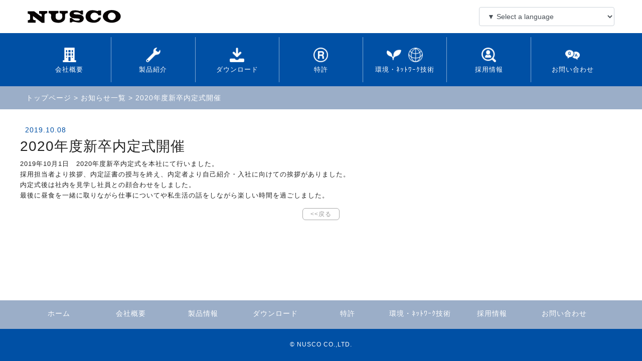

--- FILE ---
content_type: text/html
request_url: http://nusco.net/news-detail.php?id=7
body_size: 3801
content:
<!DOCTYPE html PUBLIC "-//W3C//DTD XHTML 1.0 Transitional//EN" "http://www.w3.org/TR/xhtml1/DTD/xhtml1-transitional.dtd">
<html xmlns="http://www.w3.org/1999/xhtml" xml:lang="ja" lang="ja">
<head>
<meta http-equiv="Content-Type" content="text/html; charset=utf-8" />
<meta charset="utf-8">
    <meta name="viewport" content="width=device-width, initial-scale=1, shrink-to-fit=no">
    <meta name="description" content="ナスコ株式会社。ナスコは連続して流れる材料を加工する機械のサーボ制御装置の専門メーカーです。 この分野における専門メーカーのナンバーワンとしてちょうど良いサイズの組織規模を持ち、メーカーとして自社製品を開発し続けながら、システム・インテグレーターとして市場の要求に合ったシステムを提供しています。" />
<meta name="keywords" content="ナスコ,ナスコ株式会社,NUSCO,多摩市,メーカー,NC SERVO DRIVE,制御装置,ミニロータリー,ロータリーシャーライン,チューブミルライン,フォーミングライン,電磁鋼板巻回機,シンクロカッターライン,NUSCO-200,NUSCO-300,パワーパネル,NCサーボドライブ,低慣性サーボモータ,スマートサーボシリーズ,GS制御,コールドソー制御" />
    <meta name="author" content="">

    <title>ナスコ株式会社　｜　ニュース詳細</title>
<link rel="stylesheet" type="text/css" media="all" href="css/style.css" />
<!-- Bootstrap core CSS -->
    <link href="vendor/bootstrap/css/bootstrap.min.css" rel="stylesheet">
<meta http-equiv="Content-Script-Type" content="text/javascript" />

<!--▼▼CSS。既存ページヘの埋め込み時はコピペ下さい（head部分に）▼▼-->
<style type="text/css">
/* CSSは必要最低限しか指定してませんのでお好みで（もちろん外部化OK） */

#up_ymd{
	color:#0050A5;
	text-align:left;
	font-size:14px;
	margin:5px 10px;
}
.detailUpfile{
	margin:5px 0 35px;
	text-align:center;
}
.detail{
	
	font-size:14px;
	line-height:1.75;
	
}
.backORcloseBtn{
	text-align:center;
	line-height:100%;
	margin-top:15px;
}
.backORcloseBtn a{
	display:inline-block;
	padding:4px 15px;
	border:1px solid #aaa;
	color:#999;
	border-radius:6px;
	text-decoration:none;
	font-size:12px;
}
.detailUpfile img{
	max-width:100%;
	height:auto;
}
.pNav{
	font-size:14px;
	margin-bottom:30px;
	color: #fff;
  padding: 12px;
	
}
</style>
<!--▲▲CSS。既存ページヘの埋め込み時　コピペここまで（head部分に）▲▲-->

</head>
<body>
<div id="pagecover">

<div id="contents">
 <!-- Navigation1 -->
    <section>
      <div class="container-fluid w1200">
      <div class="row">
      <div class="col-md-9 align-self-center d-none d-md-inline" style="padding: 15px 15px;">
        <a class="navbar-brand" href="index.html"><img src="img/nusco_logo.png"/></a></div>
        
        <div class="col-md-3 align-self-center d-none d-md-inline">
          <form name="form1">
<select style="width:100%; float:right;" class="form-control" NAME="select1" onChange="if(document.form1.select1.value){location.href=document.form1.select1.value;}">
<option> ▼ Select a language</option>
<option value="http://www.nusco.net/kr/">Korean</option>
<option value="http://www.nusco.net/ch/">Chinese</option>
<option value="http://www.nusco.net/en/">English</option>
</select>
</form>
</div>
</div>
      
		
<div class="row d-block d-md-none">		
	  <nav class="navbar navbar-light">
  <a href="index.html" class="navbar-brand"><img src="img/nusco_logo.png"/></a>
  <button class="navbar-toggler" type="button"
      data-toggle="collapse"
      data-target="#navmenu1"
      aria-controls="navmenu1"
      aria-expanded="false"
      aria-label="Toggle navigation">
    <span class="navbar-toggler-icon"></span>
  </button>
  <div class="collapse navbar-collapse" id="navmenu1">
    <div class="navbar-nav">
      <a class="nav-item nav-link" href="corporation.html">会社概要</a>
      <a class="nav-item nav-link" href="products.html">製品紹介</a>
		<a class="nav-item nav-link" href="download.html">ダウンロード</a>
      <a class="nav-item nav-link" href="patents.html">特許</a>
		<a class="nav-item nav-link" href="environmental_technology.html">環境・ネットワーク技術</a>
      <a class="nav-item nav-link" href="recruit/index.html" target="_blank">採用情報</a>
      <a class="nav-item nav-link" href="contact.html">お問い合わせ</a>
		<a class="nav-item nav-link" href="http://www.nusco.net/kr/">Korean</a>
      <a class="nav-item nav-link" href="http://www.nusco.net/ch/">Chinese</a>
      <a class="nav-item nav-link" href="http://www.nusco.net/en/">English</a>
    </div>
  </div>
</nav>
		</div></div>
		
    </section>
 
   <section>
   
  
 <!-- Navigation2 -->
<div class="tb-none sp-none">
 <nav class="navbar navbar-expand-md navbar-dark bg_nuscoblew ">
      <div class="container">
        <button class="navbar-toggler" type="button" data-toggle="collapse" data-target="#navbarResponsive" aria-controls="navbarResponsive" aria-expanded="false" aria-label="Toggle navigation">
          <span class="navbar-toggler-icon"></span>
        </button>
        <div class="collapse navbar-collapse" id="navbarResponsive">
          <ul class="navbar-nav ml-auto w1200 " style="height:90px;">
          
            
            <li class="w-14">
              <a class="nav-link" href="corporation.html"><span class="tb-none"><img src="img/icon_corporate.png" /><br></span>
会社概要</a>
            </li>
            <span class="whiteline sp-none"></span>
          <li class="w-14">
              <a class="nav-link" href="products.html"><span class="tb-none"><img src="img/icon_afterservice.png" /><br></span>
製品紹介</a>
            </li>
			  <span class="whiteline sp-none"></span>
          <li class="w-14">
              <a class="nav-link" href="download.html"><span class="tb-none"><img src="img/icon_download.png" /><br></span>
ダウンロード</a>
            </li>
			  
            <span class="whiteline sp-none"></span>
            <li class="w-14">
              <a class="nav-link" href="patents.html"><span class="tb-none"><img src="img/icon_patent.png" /><br></span>
特許</a>
            </li>
            <span class="whiteline sp-none"></span>
            <li class="w-14">
              <a class="nav-link" href="environmental_technology.html"><span class="tb-none"><img src="img/icon_environmental_technology.png" />　<img src="img/icon_network.png" /><br></span>
環境・ﾈｯﾄﾜｰｸ技術</a>
            </li>
            
            <span class="whiteline sp-none"></span>
            <li class="w-14">
              <a class="nav-link" href="recruit/index.html" target="_blank"><span class="tb-none"><img src="img/icon_recruit.png" /><br></span>採用情報</a>
            </li>
            <span class="whiteline sp-none"></span>
            <li class="w-14">
              <a class="nav-link" href="contact.html"><span class="tb-none"><img src="img/icon_contact.png" /><br></span>お問い合わせ</a>
            </li>
        
          </ul>
        </div>
      </div>
    </nav></div></section>
   <header style="background-color:#9baec8;">
    
     <nav aria-label="breadcrumb">
  

<div class="pNav w1200"><a href="./" style="color:white;">トップページ</a> &gt; <a href="news_list.html" style="color:white;">お知らせ一覧</a> &gt; 2020年度新卒内定式開催</div><!-- パンくずナビ（必要に応じて変更、削除下さい） --></nav>
    </header> 
   <section class="l-section w1200"> 
<!--▼▼埋め込み時はここから以下をコピーして任意の場所に貼り付けてください（html部は自由に編集可）▼▼-->


<div id="up_ymd">2019.10.08</div>

<h3>2020年度新卒内定式開催</h3>

<div id="detail">
<div class="detailText"><div id="detail" style="box-sizing: border-box; margin: 0px; padding: 0px; border: 0px; font-variant-numeric: inherit; font-variant-east-asian: inherit; font-stretch: inherit; line-height: inherit; font-family: "Open Sans", sans-serif; vertical-align: baseline; letter-spacing: 1px;"><div class="detailText" style="box-sizing: border-box; margin: 0px; padding: 0px; border: 0px; font-style: inherit; font-variant: inherit; font-weight: inherit; font-stretch: inherit; line-height: inherit; font-family: inherit; vertical-align: baseline;"><font color="#222222" style="font-size: 14px; box-sizing: border-box;"><span style="box-sizing: border-box; margin: 0px; padding: 0px; border: 0px; font-style: inherit; font-variant: inherit; font-weight: inherit; font-stretch: inherit; line-height: inherit; font-family: inherit; font-size: 10pt; vertical-align: baseline;">2019年10月1日　2020年度新卒内定式を本社にて行いました。</span></font><div style="font-size: 14px; box-sizing: border-box; margin: 0px; padding: 0px; border: 0px; font-style: inherit; font-variant: inherit; font-weight: inherit; font-stretch: inherit; line-height: inherit; font-family: inherit; vertical-align: baseline;"><font color="#222222" style="box-sizing: border-box;"><span style="box-sizing: border-box; margin: 0px; padding: 0px; border: 0px; font-style: inherit; font-variant: inherit; font-weight: inherit; font-stretch: inherit; line-height: inherit; font-family: inherit; font-size: 13.3333px; vertical-align: baseline;">採用担当者より挨拶、</span></font><span style="box-sizing: border-box; margin: 0px; padding: 0px; border: 0px; font-style: inherit; font-variant: inherit; font-weight: inherit; font-stretch: inherit; line-height: inherit; font-family: inherit; font-size: 13.3333px; vertical-align: baseline;">内定証書の授与を終え、内定者より自己紹介・入社に向けての挨拶がありました。</span></div><div style="font-size: 14px; box-sizing: border-box; margin: 0px; padding: 0px; border: 0px; font-style: inherit; font-variant: inherit; font-weight: inherit; font-stretch: inherit; line-height: inherit; font-family: inherit; vertical-align: baseline;"><font color="#222222" style="box-sizing: border-box;"><span style="box-sizing: border-box; margin: 0px; padding: 0px; border: 0px; font-style: inherit; font-variant: inherit; font-weight: inherit; font-stretch: inherit; line-height: inherit; font-family: inherit; font-size: 13.3333px; vertical-align: baseline;">内定式後は社内を見学し社員との顔合わせをしました。</span></font></div><div style="box-sizing: border-box; margin: 0px; padding: 0px; border: 0px; font-style: inherit; font-variant: inherit; font-weight: inherit; font-stretch: inherit; line-height: inherit; font-family: inherit; vertical-align: baseline;"><span style="font-size: 13.3333px;">最後に昼食を一緒に取りながら仕事についてや私生活の話をしながら楽しい時間を過ごしました。</span></div></div></div></div>
</div>
<div class="backORcloseBtn"><a href="javascript:history.back()">&lt;&lt;戻る</a></div>
<span id="pn00158" style="display:none"></span>
<!--▲▲埋め込み時　コピーここまで▲▲-->
</section>
</div>
<!-- Footer -->
<div id="footer">
    <footer class="l-footer d-none d-md-block">
		
		<div class="w1200">
			
			<div class="flexbox link_footer">
				<ul class="ul_footer">
					<li><a href="index.html">ホーム</a></li>
					<li><a href="corporation.html">会社概要</a></li>
					<li><a href="products.html">製品情報</a></li>
					<li><a href="download.html">ダウンロード</a></li>
					<li><a href="patents.html">特許</a></li>
					<li><a href="environmental_technology.html">環境・ﾈｯﾄﾜｰｸ技術</a></li>
					<li><a href="recruit/index.html">採用情報</a></li>
					<li><a href="contact.html">お問い合わせ</a></li>
				</ul>
			</div>
		</div>
	</footer>
	<div class="copyright">
		<div class="w1200 clearfix">
			<!--<ul class="ul_copyright f-right">				
				<li><a href="#">プライバシーポリシー</a></li>
				<li><a href="#">このサイトについて</a></li>
				<li class="external"><a href="#">サイトマップ</a></li>
			</ul>-->
			<p class="text-center">&copy;  NUSCO CO.,LTD.</p>
		</div>
	</div>
</div>
    </div>
</body>
</html>

--- FILE ---
content_type: text/css
request_url: http://nusco.net/css/style.css
body_size: 93
content:
@import url("style-pc.css") screen and (min-width:768px);
@import url("style-sp.css") screen and (max-width:767px);

--- FILE ---
content_type: text/css
request_url: http://nusco.net/css/style-pc.css
body_size: 9904
content:
@charset "UTF-8";
/* Reset CSS */

/* ★全体の装飾(必須) */
html,body{
   height: 100%;
   margin: 0px;
   padding: 0px;
}


/* ★ページ全体を覆うブロック(必須) */
#pagecover {
   position: relative;
   min-height: 100%;
}

/* ★ヘッダやフッタなどを除いた本文部分を覆うブロック(必須) */
#contents {
   padding-bottom:121px; /* フッタの高さ分だけ余白を設ける */
}

/* ★フッタ部分の装飾(必須) */
#footer {
   position: absolute;
   bottom: 0px;
   width: 100%;
   height:121px;               /* フッタの高さ */
   color: white;              /* フッタの文字色 */
   background-color: #757575; /* フッタの背景色 */
}



html, body, div, span, applet, object, iframe,
h1, h2, h3, h4, h5, h6, p, blockquote, pre,
a, abbr, acronym, address, big, cite, code,
del, dfn, em, img, ins, kbd, q, s, samp,
small, strike, strong, sub, sup, tt, var,
b, u, i, center,
dl, dt, dd, ol, ul, li,
fieldset, form, label, legend,
table, caption, tbody, tfoot, thead, tr, th, td,
article, aside, canvas, details, embed,
figure, figcaption, footer, header, hgroup,
menu, nav, output, ruby, section, summary,
time, mark, audio, video {
  margin: 0;
  padding: 0;
  border: 0;
  font: inherit;
  font-size: 100%;
  vertical-align: baseline;
}

html {
  line-height: 1;
}

ol, ul {
  list-style: none;
}
ul.navbar-nav{
	width:100%;}
ul.navbar-nav li{
	font-size:13px;
	text-align:center;
	width:10.4%;}
ul.navbar-nav li.w-6{
	width:6%;}	
ul.navbar-nav li.w-12{
	width:11.2%;}		
ul.navbar-nav li.w-14{
	width:14.28%;}	
ul.navbar-nav li.w-16{
	width:16.666%;}	
ul.navbar-nav li.w-20{
	width:20%;}	
a.nav-link{
	padding-top:21px;
}
a.nav-link img{
margin-bottom:5px;
width:29px;
height:29px;
	}
.whiteline{border-right:rgba(255,255,255,.5) solid 1px;
height:100%;}	
a:hover.nav-link{
	padding-top:21px;
	filter: 				alpha(opacity=50);
    -moz-opacity:			0.5;
    opacity:				0.5;
}

table {
  border-collapse: collapse;
  border-spacing: 0;
}

caption, th, td {
  text-align: left;
  font-weight: normal;
  vertical-align: middle;
}

q, blockquote {
  quotes: none;
}
q:before, q:after, blockquote:before, blockquote:after {
  content: "";
  content: none;
}

a img {
  border: none;
}

article, aside, details, figcaption, figure, footer, header, hgroup, main, menu, nav, section, summary {
  display: block;
}


/* General */
.float-list, .cf {
  *zoom: 1;
}
.float-list:after, .cf:after {
  content: "";
  display: block;
  clear: both;
  height: 0;
}

.float-list li {
  float: left;
}
.bg_nuscoblew{
	background:#0050A5;
}



/* Base */
body {
  font-family:'Open Sans', sans-serif/* "游ゴシック", "Yu Gothic", YuGothic, "Hiragino Kaku Gothic ProN", "Hiragino Kaku Gothic Pro", "メイリオ", Meiryo, "ＭＳ ゴシック", sans-serif*/;
  color: #222;
  line-height: 1.6;
  font-size: 14px;
  letter-spacing: 1px;
}

.pc-none {
  display: none !important;
}

img {
  max-width: 100%;
  vertical-align: bottom;
}

a {
  color: #0d80c0;
  text-decoration: none;
 
}
a:hover, a:active, a:focus {
  color: #72c088;
}

.clearfix:after {
  content: "";
  display: table;
  clear: both;
}

/* Layout */
.flexbox {
  display: flex;
  display: -webkit-flex;
  justify-content: space-around;
}

.w1200 {
  max-width: 1200px;
  margin: auto;
}

.w1000 {
  max-width: 1000px;
  margin: auto;
}

.fixed_header {
  position: fixed;
  z-index: 100;
  width: 100%;
  top: 0;
  left: 0;
  background-color: #fff;
}

.h_header {
  background-color: #13608d;
  padding: 5px;
}

.h3_header {
  color: #fff;
  margin: auto;
  font-size: 12px;
}

.ul_region {
  z-index: 100;
}
.ul_region li {
  display: inline-block;
  position: relative;
}
.ul_region li a {
  font-size: 12px;
  color: #fff;
  display: block;
  padding: 0 30px 0 10px;
}
.ul_region li a:hover {
  opacity: 0.6;
}
.ul_region li.have_child:after {
  content: "";
  border-top: 1px solid #fff;
  border-right: 1px solid #fff;
  width: 6px;
  height: 6px;
  position: absolute;
  top: calc(50% - 5px);
  right: 8px;
  -moz-transition: 0.5s;
  -o-transition: 0.5s;
  -webkit-transition: 0.5s;
  transition: 0.5s;
  transform: rotate(135deg);
  -webkit-transform: rotate(135deg);
}
.ul_region li.have_child.active:after {
  top: calc(50% - 1px);
  transform: rotate(-45deg);
  -webkit-transform: rotate(-45deg);
}

.l-logo {
  float: left;
  padding: 0 0 0 10px;
}
.l-logo:hover {
  opacity: .7;
}
.l-logo img {
  position: relative;
  top: 24px;
}

.inner-header {
  padding: 0 5px;
}

.l-nav {
  float: right;
  padding: 0 10px 0 0;
}
.l-nav ul li {
  display: inline-block;
  position: relative;
}
.l-nav ul li a {
  display: block;
  padding: 30px 12px;
  backface-visibility: hidden;
}
.l-nav ul li.external a {
  padding: 30px 22px 30px 12px;
}
.l-nav ul li.external:after {
  content: "";
  width: 12px;
  height: 12px;
  position: absolute;
  top: calc(50% - 7px);
  right: 4px;
  background-image: url(assets/img/icon_link.png);
  background-repeat: no-repeat;
  background-size: contain;
}
.l-nav ul li.have_child a {
  padding: 30px 22px 30px 12px;
}
.l-nav ul li.have_child:after {
  content: "";
  border-top: 1px solid #0d80c0;
  border-right: 1px solid #0d80c0;
  width: 6px;
  height: 6px;
  position: absolute;
  top: calc(50% - 5px);
  right: 8px;
  -moz-transition: 0.5s;
  -o-transition: 0.5s;
  -webkit-transition: 0.5s;
  transition: 0.5s;
  transform: rotate(135deg);
  -webkit-transform: rotate(135deg);
}
.l-nav ul li.have_child:before {
  content: "";
  width: 0;
  height: 0;
  border: 10px solid transparent;
  border-bottom: 10px solid #0d80c0;
  position: absolute;
  -moz-transition: 0.2s;
  -o-transition: 0.2s;
  -webkit-transition: 0.2s;
  transition: 0.2s;
  bottom: 0;
  opacity: 0;
  left: 0;
  right: 0;
  margin: auto;
}
.l-nav ul li:hover.have_child:after {
  content: "";
  border-top: 1px solid #0d80c0;
  border-right: 1px solid #0d80c0;
  width: 6px;
  height: 6px;
  position: absolute;
  top: calc(50% - 2px);
  right: 8px;
  transform: rotate(-45deg);
  -webkit-transform: rotate(-45deg);
}
.l-nav ul li:hover.have_child:before {
  opacity: 1;
}
.l-nav ul li:hover a {
  color: #72c088;
}

.l-mv {
  margin: 0 auto;
  padding: 100px 0;
  text-align: center;
  background-size: cover;
  color: #fff;
}
.l-mv.top {
  background-image: url(assets/img/mv.jpg);
}
.l-mv.page {
  padding: 60px 0;
  background-image: url(assets/img/mv_default.jpg);
}
.l-mv.business {
  padding: 60px 0;
  background-image: url(assets/img/mv_business.jpg);
}
.l-mv.company {
  padding: 60px 0;
  background-image: url(assets/img/mv_company.jpg);
}
.l-mv.topmessage {
  padding: 60px 0;
  background-image: url(assets/img/mv_topmessage.jpg);
}

.title_mv {
  font-size: 30px;
}
.title_mv.top {
  font-size: 34px;
  letter-spacing: 4px;
}
.title_mv.page {
  letter-spacing: 6px;
}

.caption_mv {
  font-size: 18px;
}
.caption_mv.top {
  margin: 0 auto 20px;
}
.caption_mv.page {
  letter-spacing: 6px;
  font-size: 16px;
}

.icon_mv {
  margin: 0 auto 20px;
}

.link_mv a {
  color: #fff;
  position: relative;
}
.link_mv a:after {
  content: "";
  border-top: 1px solid #fff;
  border-right: 1px solid #fff;
  width: 5px;
  height: 5px;
  position: absolute;
  top: calc(50% - 3px);
  right: -8px;
  transform: rotate(45deg);
  -webkit-transform: rotate(45deg);
}
.link_mv a:hover {
  opacity: .7;
}

.l-section {
  padding:0px 0px;
}
.back01 {
	background:url("../img/back01.png") no-repeat top;
	height: 275px;
}
.back02 {
	background:url("../img/back02.png") no-repeat top;
	height: 275px;
}
.back03 {
	background:url("../img/back03.png") no-repeat top;
	height: 275px;
}
.back04 {
	background:url("../img/back04.png") no-repeat top;
	height: 275px;
}
.back05 {
	background:url("../img/back05.png") no-repeat top;
	height: 275px;
}
.img_borderline img{border: #cccccc solid 1px;}
.backbottom{
	background:url("../img/back_bottom.png") no-repeat bottom;
	height: 310px;
}
h3.catchcopy{font-size:1.5rem;
	font-weight:500;
color:#343838;
text-align: center;
margin: 100px auto 100px auto;}
.l-section.mini {
  padding: 20px 0;
}

.title_section {
  text-align: center;
  font-size: 28px;
  color: #0d80c0;
  margin: 0 auto 20px;
	border-bottom: #0d80c0 solid 1px ;
	padding:0px 0px 8px 0px;
}
.title_section.page {
  text-align: left;
  font-size: 24px;
  color: #13608d;
  margin: 0 auto 20px;
}
.title_section.page2 {
  text-align: left;
  font-size: 18px;
  color: #0d80c0;
  margin: 0 auto 10px;
}
.title_section.search {
  position: relative;
  padding: 0 0 0 26px;
}
.title_section.search:before {
  content: "";
  width: 20px;
  height: 20px;
  background-image: url(assets/img/icon_title_search.png);
  background-size: contain;
  background-repeat: no-repeat;
  position: absolute;
  left: 0;
  top: 8px;
}

.fc-white {
  color: #fff;
}

.ul_news {
  margin: 0 auto 20px;
  text-align: left;
}
.ul_news li {
  margin: 0 0 30px;
}
.ul_news.mypage li .info_news {
  width: 30%;
}
.ul_news.mypage li .contents_news {
  padding: 0 0 0 30%;
}

.info_news {
  width: 22%;
  float: left;
}
.info_news .date {
  margin: 0 14px 0 0;
}
.info_news .category {
  color: #fff;
  background-color: #5db0e1;
  padding: 5px 10px;
  min-width: 80px;
  text-align: center;
  display: inline-block;
  -moz-border-radius: 4px;
  -webkit-border-radius: 4px;
  border-radius: 4px;
}
.info_news .category:hover {
  opacity: .7;
}
.info_news .category.ir {
  background-color: #72c088;
}
.info_news .category.product {
  background-color: #0d80c0;
}

.contents_news {
  padding: 0 0 0 22%;
}
.contents_news a {
  text-decoration: underline;
}

.area_feature {
  background-image: url(assets/img/bg_feature.jpg);
  background-size: cover;
  background-repeat: no-repeat;
}

.more_news {
  text-align: right;
  text-decoration: underline;
}

.row_feature {
  margin: 0 auto 2%;
}

.box_feature {
  width: 22%;
  min-height: 200px;
  overflow: hidden;
  color: #fff;
  position: relative;
  background-repeat: no-repeat;
  background-size: cover;
  background-position: center;
}
.box_feature .detail {
  height: 100%;
  position: absolute;
  -moz-transition: 0.3s;
  -o-transition: 0.3s;
  -webkit-transition: 0.3s;
  transition: 0.3s;
  top: 0;
  opacity: 0;
  left: 0;
  width: 100%;
  background-color: rgba(240, 164, 35, 0.7);
}
.box_feature .detail p {
  padding: 4%;
  position: absolute;
  top: 6%;
  left: 0;
  right: 0;
  margin: auto;
  color: #fff;
}
.box_feature .detail:after {
  content: "";
  background-image: url(assets/img/icon_arrow.png);
  width: 40px;
  height: 40px;
  background-size: cover;
  position: absolute;
  bottom: 28%;
  left: 0;
  right: 0;
  margin: auto;
}
.box_feature:hover .detail {
  opacity: 1;
}
.box_feature .title_feature {
  position: absolute;
  bottom: 0;
  z-index: 10;
  left: 0;
  padding: 4% 2% 4% 16%;
  background-color: #26b17b;
  color: #fff;
  width: 82.2%;
}
.box_feature .title_feature:before {
  content: "";
  width: 18px;
  height: 18px;
  left: 8px;
  top: calc(50% - 10px);
  position: absolute;
  background-size: contain;
}
.box_feature .title_feature:after {
  content: "";
  position: absolute;
  bottom: -10px;
  right: -10px;
  width: 0;
  height: 0;
  border: 10px solid transparent;
  border-top: 10px solid #70c19b;
  transform: rotate(-45deg);
}
.box_feature.f1 {
  background-image: url(assets/img/img_feature1.jpg);
}
.box_feature.f1 .title_feature:before {
  background-image: url(assets/img/icon_feature1.png);
  background-repeat: no-repeat;
}
.box_feature.f2 {
  background-image: url(assets/img/img_feature2.jpg);
}
.box_feature.f2 .title_feature {
  background-color: #1cb4ae;
}
.box_feature.f2 .title_feature:before {
  background-image: url(assets/img/icon_feature2.png);
  background-repeat: no-repeat;
  top: calc(50% - 8px);
}
.box_feature.f2 .title_feature:after {
  border-top: 10px solid #54bebc;
}
.box_feature.f3 {
  background-image: url(assets/img/img_feature3.jpg);
}
.box_feature.f3 .title_feature {
  background-color: #72c088;
}
.box_feature.f3 .title_feature:before {
  background-image: url(assets/img/icon_feature3.png);
  background-repeat: no-repeat;
  top: calc(50% - 8px);
}
.box_feature.f3 .title_feature:after {
  border-top: 10px solid #94cda2;
}
.box_feature.f4 {
  background-image: url(assets/img/img_feature4.jpg);
}
.box_feature.f4 .title_feature {
  background-color: #1ea8b5;
}
.box_feature.f4 .title_feature:before {
  background-image: url(assets/img/icon_feature4.png);
  background-repeat: no-repeat;
  top: calc(50% - 6px);
}
.box_feature.f4 .title_feature:after {
  border-top: 10px solid #39b4c0;
}
.box_feature.f5 {
  width: 100%;
  min-height: 420px;
  background-image: url(assets/img/img_feature5.jpg);
}
.box_feature.f5 .title_feature {
  background-color: #0d80c0;
  padding: 2% 2% 2% 8%;
  width: 90.2%;
}
.box_feature.f5 .title_feature:before {
  background-image: url(assets/img/icon_feature5.png);
  background-repeat: no-repeat;
  top: calc(50% - 6px);
}
.box_feature.f5 .title_feature:after {
  border-top: 10px solid #3e8cb9;
}
.box_feature.f6 {
  width: 100%;
  margin: 0 0 4%;
  background-image: url(assets/img/img_feature6.jpg);
}
.box_feature.f6 .title_feature {
  background-color: #95b54a;
  padding: 2% 2% 2% 8%;
  width: 90.2%;
}
.box_feature.f6 .title_feature:before {
  background-image: url(assets/img/icon_feature6.png);
  background-repeat: no-repeat;
  top: calc(50% - 10px);
}
.box_feature.f6 .title_feature:after {
  border-top: 10px solid #a2c05c;
}
.box_feature.f7 {
  width: 48%;
  float: left;
  margin: 0 4% 0 0;
  background-image: url(assets/img/img_feature7.jpg);
}
.box_feature.f7 .title_feature {
  background-color: #5db0e1;
  padding: 4% 2% 4% 16%;
  width: 82.2%;
}
.box_feature.f7 .title_feature:before {
  background-image: url(assets/img/icon_feature7.png);
  background-repeat: no-repeat;
  top: calc(50% - 6px);
}
.box_feature.f7 .title_feature:after {
  border-top: 10px solid #75b9e2;
}
.box_feature.f8 {
  width: 48%;
  background-image: url(assets/img/img_feature7.jpg);
}
.box_feature.f8 .title_feature {
  background-color: #77b35c;
  padding: 4% 2% 4% 16%;
  width: 82.2%;
}
.box_feature.f8 .title_feature:before {
  background-image: url(assets/img/icon_feature7.png);
  background-repeat: no-repeat;
  top: calc(50% - 6px);
}
.box_feature.f8 .title_feature:after {
  border-top: 10px solid #8ac270;
}

.left_feature {
  width: 47%;
}

.right_feature {
  width: 47%;
}

.l-footer {
  background-color:#9BAEC8;
  padding:15px 5px 20px 5px;
  position: relative;
  margin: 0 auto;
  color:#FFFFFF;
}

.logo_footer {
  text-align: center;
  color: #fff;
  margin: 0 auto 30px;
  line-height: 2.4;
}
.logo_footer a {
  color: #fff;
}
.logo_footer a:hover {
  opacity: .7;
}

.copyright {
  background-color: #0050A5;
  padding:20px 0 5px 0;
  color: #fff;
  font-size: 12px;
}
.copyright p {
  padding: 2px;
}

.ul_copyright {
  z-index: 10;
}
.ul_copyright li {
  display: inline-block;
}
.ul_copyright li:after {
  content: " ｜ ";
}
.ul_copyright li:last-child:after {
  content: none;
}
.ul_copyright li a {
  color: #fff;
  display: inline-block;
  padding: 2px;
}
.ul_copyright li a:hover {
  text-decoration: underline;
}
.ul_copyright li.external {
  position: relative;
}
.ul_copyright li.external a {
  padding: 2px 24px 2px 2px;
}
.ul_copyright li.external:after {
  content: "";
  width: 12px;
  height: 12px;
  position: absolute;
  top: calc(50% - 7px);
  right: 4px;
  background-image: url(assets/img/icon_link_white.png);
  background-repeat: no-repeat;
  background-size: contain;
}

ul.example {
width: 261px;
margin: 0;
padding: 0;
list-style-type: none;
}

ul.example li {
float: left;
width: 80px;
margin-right: 5px;
padding: 2px 0;
border: 1px #ffb366 solid;
background-color: #fffdee;
text-align: center;
}

.clearLeft { 
clear: left; 
}

.ul_footer {
	margin:0 auto;
  width: 100%;
}
.ul_footer li {
	text-align: center;
	width: 12%;
	float:left;
  padding: 0 0 0 10px;
  color: #5a5a5a;
}
.ul_footer li a {
  color: #ffffff;
}
.ul_footer li a:hover {
  text-decoration: underline;
}
.ul_footer li:before {
  margin: 0 6px 0 0;
}
.ul_footer li.home {
  padding: 0;
  border-bottom: 1px solid #fff;
}
.ul_footer li.home:before {
  content: none;
}
.ul_footer li.home a {
  padding: 0 0 4px;
  display: block;
}
.ul_footer li.home a:hover {
  color: #72c088;
  text-decoration: none;
}
.ul_footer li.next {
  margin: 0 0 20px;
}
.ul_footer li.external {
  position: relative;
}
.ul_footer li.external a {
  position: relative;
  display: inline-block;
}
.ul_footer li.external a:after {
  content: "";
  width: 12px;
  height: 12px;
  position: absolute;
  top: calc(50% - 7px);
  right: -20px;
  background-image: url(assets/img/icon_link_white.png);
  background-repeat: no-repeat;
  background-size: contain;
}

.box_megamenu {
  display: none;
  position: fixed;
  width: 100%;
  top: 111px;
  filter: alpha(opacity=80);
  /*IE*/
  -moz-opacity: 0.8;
  /*Firefox*/
  opacity: 0.8;
  /*Opera・Safari*/
  left: 0;
  background-color: #0d80c0;
  color: #fff;
  text-align: center;
  padding: 20px;
}
.box_megamenu.product {
  top: 121px;
}
.box_megamenu h4 {
  font-size: 24px;
  margin: 0 0 10px;
}
.box_megamenu.active {
  display: inline-block;
  height: auto;
}

.flex_megamenu {
  text-align: left;
  padding: 0 20px 0 0;
  margin: auto;
}
.flex_megamenu .ul_megamenu {
  width: 22%;
}
.flex_megamenu .ul_megamenu li {
  display: block;
}
.flex_megamenu .ul_megamenu li a {
  display: block;
}

.ul_megamenu li {
  display: inline-block;
  margin: 4px;
  position: relative;
}
.ul_megamenu li a {
  color: #ffffff !important;
  padding: 4px 4px 4px 14px !important;
  display: inline-block;
}
.ul_megamenu li a:after {
  content: none;
}
.ul_megamenu li a:hover {
  color: #72c088;
  text-decoration: underline;
}
.ul_megamenu li:before {
  content: "";
  width: 0;
  height: 0;
  border: 4px solid transparent;
  border-left: 4px solid #fff;
  position: absolute;
  top: 11px;
  left: 0;
  margin: 0 4px 0 0;
}
.ul_megamenu li.home {
  font-size: 16px;
  border-bottom: 1px solid #fff;
  padding: 0 0 4px;
}
.ul_megamenu li.home a {
  padding: 4px !important;
}
.ul_megamenu li.home a:hover {
  text-decoration: none;
  color: #72c088 !important;
}
.ul_megamenu li.home:before {
  content: none;
}
.ul_megamenu li.products {
  font-size: 14px;
  position: relative;
  padding: 14px 54px 14px 4px;
  background-color: #13608d;
  border-bottom: 3px solid #0c415f;
}
.ul_megamenu li.products a {
  color: #fff;
}
.ul_megamenu li.products a:hover {
  text-decoration: none;
  color: #fff !important;
  opacity: .7;
}
.ul_megamenu li.products:after {
  position: absolute;
  right: 10px;
  top: calc(50% - 22px);
  content: "";
  width: 44px;
  height: 44px;
  background-image: url(assets/img/icon_mega_p1.png);
  background-size: contain;
  background-repeat: no-repeat;
}
.ul_megamenu li.products.p1:after {
  background-image: url(assets/img/icon_mega_p1.png);
}
.ul_megamenu li.next {
  margin: 4px 4px 14px;
}

.box_megamenu2 {
  display: none;
  z-index: 100;
  position: absolute;
  top: 25px;
  right: -5px;
  background-color: #13608d;
  color: #fff;
  text-align: center;
  padding: 0 0;
}
.box_megamenu2 h4 {
  font-size: 22px;
  margin: 0 0 10px;
}
.box_megamenu2.active {
  display: inline-block;
  height: auto;
}

.ul_product_header.ul_region .box_megamenu2 {
  z-index: 100;
  position: absolute;
  top: 39px;
}

.ul_megamenu2 li {
  display: block;
  border-bottom: 1px solid #fff;
}
.ul_megamenu2 li:last-child {
  border-bottom: none;
}
.ul_megamenu2 li a {
  color: #ffffff !important;
  padding: 10px 30px !important;
}
.ul_megamenu2 li a:before {
  content: "-";
  margin: 0 4px 0 0;
}
.ul_megamenu2 li a:after {
  content: none;
}
.ul_megamenu2 li a:hover {
  color: #72c088;
  text-decoration: underline;
}

.breadcrumb {
  color: #fff;
  padding: 6px;
  font-size: 14px;
}
.breadcrumb a {
  color: #fff;
}
.breadcrumb a:hover {
  text-decoration: underline;
  color: #fff;
}

.l-main {
  padding: 50px 0;
}

.f-right {
  float: right;
}

.l-page {
  width: 72%;
}
.l-page p {
  margin: 0 0 20px;
}

.l-side {
  width: 24%;
}

.ul_decimal {
  list-style-type: decimal;
  margin: 0 0 20px 20px;
}
.ul_decimal li {
  margin: 0 0 10px;
}

.title_page {
  font-size: 24px;
  color: #0d80c0;
}

.caption_page {
  font-size: 16px;
  margin: 0 0 20px;
  color: #7b8991;
}

.attention_page {
  background-color: #efefef;
  padding: 20px;
  -moz-border-radius: 6px;
  -webkit-border-radius: 6px;
  border-radius: 6px;
  margin: 0 auto 20px;
}

.title_side {
  background-color: #0d80c0;
  color: #fff;
  padding: 10px;
  margin: 0 auto 10px;
}

.box_side {
  margin: 0 auto 20px;
}

.ul_side li {
  margin: 0 0 5px;
  padding: 0 0 0 20px;
}
.ul_side li:before {
  content: "-";
  margin: 0 5px 0 0;
}
.ul_side li a {
  color: #0d80c0;
}
.ul_side li a:hover {
  color: #5db0e1;
  text-decoration: underline;
}
.ul_side li.home {
  padding: 0;
}

.bnr_side {
  margin: 0 0 20px;
}
.bnr_side:hover {
  opacity: .7;
}
.bnr_side img {
  width: 100%;
}

/*****20170404******/
.product_header {
  background-color: #0d80c0;
}

.product_header_h3 {
  float: left;
  color: #fff;
  position: relative;
  top: 10px;
  padding: 0 10px;
}

.ul_product_header {
  text-align: right;
}
.ul_product_header li {
  float: right;
  display: inline-block;
  position: relative;
}
.ul_product_header li a {
  display: block;
  padding: 10px 20px;
  color: #fff;
  text-align: center;
}
.ul_product_header li a:hover {
  opacity: .8;
}
.ul_product_header li.login a {
  background-color: #95ad2e;
}
.ul_product_header li.redist a {
  background-color: #29b390;
}
.ul_product_header li.external a {
  padding: 10px 40px 10px 0;
}
.ul_product_header li.external:after {
  content: "";
  width: 12px;
  height: 12px;
  position: absolute;
  top: calc(50% - 7px);
  right: 20px;
  background-image: url(assets/img/icon_link_white.png);
  background-repeat: no-repeat;
  background-size: contain;
}

.ul_slider {
  overflow: hidden;
  padding: 0 0 30px;
}

.slick-dotted.slick-slider {
  margin: 0 auto;
}
.slick-dotted.slick-slider.blog {
  margin: 0 auto 30px;
}

.slick-slide a {
  outline: none;
}

.slick-slide img {
  margin: auto;
  width: 98%;
}
.slick-slide img:hover {
  opacity: .7;
}

.slick-dots li.slick-active button:before {
  display: none;
}

.slick-dots li button:before {
  display: none;
}

.slick-dots {
  bottom: 0px;
}

.slick-dots li {
  margin: 0 10px;
  width: auto;
}

.slick-dots li button {
  width: 50px;
  height: 8px;
  padding: 0;
  background-color: #dde3f0;
}

.slick-dots li.slick-active button {
  background-color: #0d80c0;
}

.area_product {
  background-color: #0d80c0;
}

.search_box {
  position: relative;
  -moz-border-radius: 4px;
  -webkit-border-radius: 4px;
  border-radius: 4px;
}
.search_box.product {
  max-width: 800px;
  margin: 0 auto 30px;
}
.search_box.side input[type="text"] {
  background-color: #ededed;
  padding: 8px 2%;
  width: 96%;
}
.search_box.side input[type="submit"] {
  width: 18px;
  height: 18px;
  bottom: 10px;
  right: 14px;
}
.search_box input[type="text"] {
  padding: 1.4% 1%;
  width: 98%;
  -moz-border-radius: 4px;
  -webkit-border-radius: 4px;
  border-radius: 4px;
  font-size: 16px;
  background-color: #fff;
  -moz-transition: 0.2s;
  -o-transition: 0.2s;
  -webkit-transition: 0.2s;
  transition: 0.2s;
  outline: none;
  border: 1px solid transparent;
}
.search_box input[type="text"]:focus {
  background-color: #c0e9ff;
}
.search_box input[type="submit"] {
  border: none;
  background-image: url(assets/img/btn_search.png);
  background-repeat: no-repeat;
  background-color: transparent;
  background-size: contain;
  width: 28px;
  height: 28px;
  cursor: pointer;
  position: absolute;
  bottom: 6px;
  right: 20px;
}

.ul_search_box {
  margin: 10px auto;
}
.ul_search_box li {
  display: inline-block;
}
.ul_search_box li a {
  color: #fff;
  font-size: 12px;
  display: block;
  background-color: #0d80c0;
  padding: 4px 12px;
  -moz-border-radius: 30px;
  -webkit-border-radius: 30px;
  border-radius: 30px;
  margin: 0 4px 8px 0;
}
.ul_search_box li a:hover {
  color: #fff;
  background-color: #29b390;
}

.row_product {
  margin: 0 auto 20px;
}

.box_product {
  width: 31%;
  position: relative;
  padding: 10px 0;
  background-color: #fff;
  background-image: url(assets/img/bg_product1.png);
  background-size: contain;
  background-position: bottom right;
  background-repeat: no-repeat;
}
.box_product:before {
  content: "";
  position: absolute;
  top: 0;
  left: 15px;
  background-color: #0d80c0;
  width: 2px;
  height: 100%;
}
.box_product.p2 {
  background-image: url(assets/img/bg_product2.png);
}
.box_product.p3 {
  background-image: url(assets/img/bg_product3.png);
}
.box_product.p4 {
  background-image: url(assets/img/bg_product4.png);
}
.box_product.p5 {
  background-image: url(assets/img/bg_product5.png);
}
.box_product.p6 {
  background-image: url(assets/img/bg_product6.png);
}
.box_product.p8 {
  width: 64.2%;
}

.title_product {
  padding: 0 5px 5px 25px;
  border-bottom: 2px solid #0d80c0;
  font-size: 16px;
  margin: 0 0 10px;
  color: #0d80c0;
}

.ul_product {
  margin: 0 5px 0 40px;
}
.ul_product li {
  margin: 0 0 5px;
  position: relative;
}
.ul_product li:before {
  content: "";
  position: absolute;
  width: 0;
  height: 0;
  left: -14px;
  top: 5px;
  border: 5px solid transparent;
  border-left: 5px solid #0d80c0;
}

.bg_whitegray {
  background-color: #f4f7f8;
}

.row_app {
  margin: 0 auto 20px;
}

.box_app {
  width: 23%;
  position: relative;
  padding: 0;
  display: block;
  min-height: 180px;
  background-color: #fff;
  background-image: url(assets/img/img_app1.jpg);
  background-size: contain;
  background-position: top;
  background-repeat: no-repeat;
  overflow: hidden;
}
.box_app.a2 {
  background-image: url(assets/img/img_app2.jpg);
}
.box_app.a3 {
  background-image: url(assets/img/img_app3.jpg);
}
.box_app.a4 {
  background-image: url(assets/img/img_app4.jpg);
}
.box_app.a5 {
  background-image: url(assets/img/img_app5.jpg);
}
.box_app.a6 {
  background-image: url(assets/img/img_app6.jpg);
}
.box_app.a7 {
  background-image: url(assets/img/img_app7.jpg);
}
.box_app.a8 {
  background-image: url(assets/img/img_app8.jpg);
}
.box_app .detail {
  opacity: 0;
  -moz-transition: 0.3s;
  -o-transition: 0.3s;
  -webkit-transition: 0.3s;
  transition: 0.3s;
  width: 100%;
  height: 100%;
  position: absolute;
  top: 0;
  left: 0;
  background-color: rgba(240, 164, 35, 0.7);
  color: #fff;
}
.box_app .detail p {
  width: 80%;
  position: absolute;
  bottom: 66%;
  right: 0;
  left: 0;
  -moz-transition: 0.3s;
  -o-transition: 0.3s;
  -webkit-transition: 0.3s;
  transition: 0.3s;
  text-align: center;
  margin: auto;
}
.box_app .detail:after {
  content: "";
  -moz-transition: 0.3s;
  -o-transition: 0.3s;
  -webkit-transition: 0.3s;
  transition: 0.3s;
  background-image: url(assets/img/icon_arrow.png);
  width: 40px;
  height: 40px;
  background-size: cover;
  position: absolute;
  bottom: 38%;
  left: 0;
  right: 0;
  margin: auto;
}
.box_app .detail:before {
  content: "詳しくみる";
  -moz-transition: 0.3s;
  -o-transition: 0.3s;
  -webkit-transition: 0.3s;
  transition: 0.3s;
  bottom: 20%;
  display: block;
  width: 100%;
  text-align: center;
  left: 0;
  right: 0;
  margin: auto;
  position: absolute;
}
.box_app:hover .title_app {
  background-color: #72c088;
}
.box_app:hover .detail {
  opacity: 1;
  top: 0;
}
.box_app:hover .detail:after {
  bottom: 48%;
}
.box_app:hover .detail:before {
  bottom: 30%;
}
.box_app:hover .detail p {
  bottom: 76%;
}

.title_app {
  position: absolute;
  text-align: center;
  bottom: 0;
  z-index: 10;
  -moz-transition: 0.4s;
  -o-transition: 0.4s;
  -webkit-transition: 0.4s;
  transition: 0.4s;
  left: 0;
  width: 92%;
  background-color: #0d80c0;
  color: #fff;
  padding: 10px 4%;
}
.title_app:after {
  content: "";
  width: 0;
  height: 0;
  position: absolute;
  top: 12px;
  right: 12px;
  border: 8px solid transparent;
  border-left: 8px solid #fff;
}

.ul_study li {
  padding: 15px;
  position: relative;
  margin: 10px;
  -moz-box-shadow: 0 0 2px #adadad;
  -webkit-box-shadow: 0 0 2px #adadad;
  box-shadow: 0 0 2px #adadad;
}
.ul_study li p {
  color: #222;
  font-size: 12px;
}
.ul_study li:after {
  content: "";
  width: 0;
  height: 0;
  position: absolute;
  bottom: -12px;
  right: -12px;
  border: 12px solid transparent;
  border-left: 12px solid #0d80c0;
  transform: rotate(45deg);
  -webkit-transform: rotate(45deg);
}
.ul_study li:hover:after {
  border-left: 12px solid #72c088;
}
.ul_study li .detail {
  opacity: 0;
  -moz-transition: 0.3s;
  -o-transition: 0.3s;
  -webkit-transition: 0.3s;
  transition: 0.3s;
  width: 100%;
  height: 100%;
  position: absolute;
  top: 0;
  left: 0;
  background-color: rgba(240, 164, 35, 0.7);
  color: #fff;
}
.ul_study li .detail:after {
  content: "";
  -moz-transition: 0.3s;
  -o-transition: 0.3s;
  -webkit-transition: 0.3s;
  transition: 0.3s;
  background-image: url(assets/img/icon_arrow.png);
  width: 40px;
  height: 40px;
  background-size: cover;
  position: absolute;
  bottom: 38%;
  left: 0;
  right: 0;
  margin: auto;
}
.ul_study li .detail:before {
  font-size: 16px;
  content: "詳しくみる";
  -moz-transition: 0.3s;
  -o-transition: 0.3s;
  -webkit-transition: 0.3s;
  transition: 0.3s;
  bottom: 20%;
  display: block;
  width: 100%;
  text-align: center;
  left: 0;
  right: 0;
  margin: auto;
  position: absolute;
}
.ul_study li:hover .title_app {
  background-color: #72c088;
}
.ul_study li:hover .detail {
  opacity: 1;
  top: 0;
}
.ul_study li:hover .detail:after {
  bottom: 48%;
}
.ul_study li:hover .detail:before {
  bottom: 30%;
}
.ul_study li:hover .detail p {
  bottom: 76%;
}
.ul_study .slick-prev:before, .ul_study .slick-next:before {
  color: #0d80c0;
  -webkit-font-smoothing: auto;
  font-size: 28px;
}
.ul_study .slick-prev {
  left: -35px;
}

.img_study {
  margin: 0 0 5px;
}

.category_study {
  text-align: right;
  margin: 5px 0 0;
}
.category_study a {
  font-size: 11px;
  background-color: #0d80c0;
  color: #fff;
  display: inline-block;
  padding: 2px 6px;
  -moz-border-radius: 4px;
  -webkit-border-radius: 4px;
  border-radius: 4px;
}

.title_study {
  font-size: 16px;
  margin: 0 0 5px;
}

/*****20170404-2*****/
.topback {
  display: block;
  width: 200px;
  text-align: center;
  padding: 10px;
  background-color: #0d80c0;
  color: #fff;
  position: absolute;
  top: -38px;
  right: 20px;
}
.topback:after {
  content: "";
  width: 0;
  height: 0;
  position: absolute;
  border: 6px solid transparent;
  border-bottom: 6px solid #fff;
  top: 12px;
  right: 32px;
}
.topback:hover {
  color: #fff;
  opacity: .7;
}
.topback:active {
  color: #fff;
}
.topback:focus {
  color: #fff;
}

.wrap_product {
  margin: 121px auto 0;
  padding: 0 0 60px;
}

.wrap_corp {
  margin: 114px auto 0;
  padding: 0 0 60px;
}

.ul_study_three {
  max-width: 88%;
  margin: auto;
}
.ul_study_three li {
  padding: 15px;
  position: relative;
  margin: 10px;
  -moz-box-shadow: 0 0 2px #adadad;
  -webkit-box-shadow: 0 0 2px #adadad;
  box-shadow: 0 0 2px #adadad;
}
.ul_study_three li p {
  color: #222;
  font-size: 12px;
}
.ul_study_three li:after {
  content: "";
  width: 0;
  height: 0;
  position: absolute;
  bottom: -12px;
  right: -12px;
  border: 12px solid transparent;
  border-left: 12px solid #0d80c0;
  transform: rotate(45deg);
  -webkit-transform: rotate(45deg);
}
.ul_study_three li:hover:after {
  border-left: 12px solid #72c088;
}
.ul_study_three li .detail {
  opacity: 0;
  -moz-transition: 0.3s;
  -o-transition: 0.3s;
  -webkit-transition: 0.3s;
  transition: 0.3s;
  width: 100%;
  height: 100%;
  position: absolute;
  top: 0;
  left: 0;
  background-color: rgba(240, 164, 35, 0.7);
  color: #fff;
}
.ul_study_three li .detail:after {
  content: "";
  -moz-transition: 0.3s;
  -o-transition: 0.3s;
  -webkit-transition: 0.3s;
  transition: 0.3s;
  background-image: url(assets/img/icon_arrow.png);
  width: 40px;
  height: 40px;
  background-size: cover;
  position: absolute;
  bottom: 38%;
  left: 0;
  right: 0;
  margin: auto;
}
.ul_study_three li .detail:before {
  font-size: 16px;
  content: "詳しくみる";
  -moz-transition: 0.3s;
  -o-transition: 0.3s;
  -webkit-transition: 0.3s;
  transition: 0.3s;
  bottom: 20%;
  display: block;
  width: 100%;
  text-align: center;
  left: 0;
  right: 0;
  margin: auto;
  position: absolute;
}
.ul_study_three li:hover .title_app {
  background-color: #72c088;
}
.ul_study_three li:hover .detail {
  opacity: 1;
  top: 0;
}
.ul_study_three li:hover .detail:after {
  bottom: 48%;
}
.ul_study_three li:hover .detail:before {
  bottom: 30%;
}
.ul_study_three li:hover .detail p {
  bottom: 76%;
}
.ul_study_three .slick-prev:before, .ul_study_three .slick-next:before {
  color: #0d80c0;
  -webkit-font-smoothing: auto;
  font-size: 28px;
}
.ul_study_three .slick-prev {
  left: -35px;
}

.btn_lists {
  margin: 0 0 10px;
  padding: 0 0 0 5px;
}

.btn_config {
  position: relative;
  top: 8px;
}
.btn_config:after {
  content: url(assets/img/icon_config.png);
  margin: 0 5px;
  position: relative;
  top: 3px;
}

.ul_lists li {
  display: inline-block;
  padding: 5px 10px;
}
.ul_lists li a {
  display: block;
  text-decoration: underline;
}

.table_lists {
  width: 100%;
  margin: 0 auto 20px;
}
.table_lists tr.tr_title {
  background-color: #0d80c0;
  background-color: #5099c4;
}
.table_lists th {
  padding: 10px;
  text-align: center;
  color: #fff;
}
.table_lists td {
  text-align: center;
  padding: 10px;
}
.table_lists td a {
  margin: 0 6px;
}
.table_lists td a:hover {
  opacity: .7;
}

.f-left {
  float: left;
}

.area_title_product_info {
  margin: 0 auto 10px;
}
.area_title_product_info .part_title {
  border-bottom: 1px solid #0d80c0;
  margin: 0 0 5px;
}

.h1_product_info {
  font-size: 24px;
  color: #0d80c0;
}

.part_caption {
  color: #7b8991;
}

.ul_product_info li {
  display: inline-block;
  padding: 5px 10px;
  text-align: center;
  color: #fff;
  -moz-border-radius: 4px;
  -webkit-border-radius: 4px;
  border-radius: 4px;
}
.ul_product_info li.category {
  background-color: #22aa76;
  min-width: 120px;
}
.ul_product_info li.rohs {
  background-color: #b1aeae;
  min-width: 80px;
}

.img_product {
  max-width: 300px;
}

.text_product {
  padding: 0 0 0 320px;
}

.area_product_about {
  margin: 0 auto 20px;
}

.dl_product_info dt {
  padding: 4px 20px;
  position: relative;
  font-size: 16px;
  cursor: pointer;
  margin: 0 auto 10px;
  border-bottom: 2px solid #f0f0f0;
}
.dl_product_info dt:before {
  content: "";
  width: 0;
  height: 0;
  border: 6px solid transparent;
  border-top: 8px solid #6c6c6c;
  position: absolute;
  left: 4px;
  top: 8px;
  -moz-transition: 0.5s;
  -o-transition: 0.5s;
  -webkit-transition: 0.5s;
  transition: 0.5s;
  transform: rotate(-90deg);
  -webkit-transform: rotate(-90deg);
}
.dl_product_info dt.active {
  color: #0d80c0;
}
.dl_product_info dt.active:before {
  top: 12px;
  left: 2px;
  border-top: 8px solid #0d80c0;
  transform: rotate(0deg);
  -webkit-transform: rotate(0deg);
}
.dl_product_info dt:hover {
  color: #0d80c0;
}
.dl_product_info dd {
  margin: 0 auto 30px;
  display: none;
}

.table_product_info {
  width: 100%;
}
.table_product_info th {
  padding: 5px;
  width: 18%;
  vertical-align: top;
}
.table_product_info td {
  padding: 5px;
  vertical-align: top;
}

.l-sidebox_first {
  padding: 40px 0 0;
}

.area_bnr_product {
  margin: 0 auto 20px;
}
.area_bnr_product li {
  width: 48%;
  text-align: center;
}
.area_bnr_product li img {
  width: 100%;
}
.area_bnr_product li:hover {
  opacity: .7;
}

.ul_product_index {
  margin: 0 auto 10px;
}
.ul_product_index li {
  display: inline-block;
}
.ul_product_index li a {
  display: block;
  padding: 5px 10px;
  margin: 0 5px 0 0;
  background-color: #b1aeae;
  color: #fff;
}
.ul_product_index li.current a {
  background-color: #c00d0d;
}
.ul_product_index li:hover {
  opacity: .7;
}

.fixed_cta {
  position: fixed;
  z-index: 100;
  bottom: 0;
  display: none;
  left: 0;
  width: 96%;
  padding: 1% 2%;
  background-color: #207ab2;
}

.ul_fixed_cta li {
  width: 22%;
  display: inline-block;
  text-align: center;
  /*
  &:hover{
  	opacity: .8;
  	filter:alpha(opacity=80);
  	-moz-opacity:0.8;
  	opacity:0.8;
  	a{
  		color: #fff;
  	}
  }
  */
}
.ul_fixed_cta li a {
  display: inline-block;
  color: #fff;
  backface-visibility: hidden;
}

.icon_fixed_cta {
  margin: 0 0 5px;
}

#blog_product h1, #blog_product h2, #blog_product h3, #blog_product h4, #blog_product h5, #blog_product p, #blog_product img, #blog_product ul, #blog_product ol, #blog_product table, #blog_product blockquote, #blog_corp h1, #blog_corp h2, #blog_corp h3, #blog_corp h4, #blog_corp h5, #blog_corp p, #blog_corp img, #blog_corp ul, #blog_corp ol, #blog_corp table, #blog_corp blockquote {
  margin: 0 auto 30px;
}
#blog_product a, #blog_corp a {
  text-decoration: underline;
}
#blog_product h1, #blog_corp h1 {
  background-color: #5db0e1;
  color: #fff;
  font-size: 28px;
  padding: 10px 20px;
  -moz-border-radius: 4px;
  -webkit-border-radius: 4px;
  border-radius: 4px;
}
#blog_product h2, #blog_corp h2 {
  font-size: 22px;
  border-left: 4px solid #0d80c0;
  color: #0d80c0;
  padding: 5px 20px;
}
#blog_product p, #blog_corp p {
  line-height: 2;
}
#blog_product h3, #blog_corp h3 {
  border-top: 2px solid #13608d;
  border-bottom: 2px solid #13608d;
  color: #13608d;
  padding: 5px;
  font-size: 18px;
}
#blog_product .title_page, #blog_corp .title_page {
  font-size: 24px;
  color: #0d80c0;
  border: none;
  padding: 0;
  margin: 0 0;
}
#blog_product .caption_page, #blog_corp .caption_page {
  font-size: 16px;
  padding: 0;
  margin: 0 0 20px;
  color: #7b8991;
  border: none;
}
#blog_product ol, #blog_corp ol {
  list-style-type: disc;
  margin: 0 20px 30px;
}
#blog_product ol li, #blog_corp ol li {
  margin: 0 0 10px;
}
#blog_product ul, #blog_corp ul {
  list-style-type: decimal;
  margin: 0 20px 30px;
}
#blog_product ul li, #blog_corp ul li {
  margin: 0 0 10px;
}
#blog_product h4, #blog_corp h4 {
  font-size: 18px;
  color: #0d80c0;
  font-weight: 600;
}
#blog_product h5, #blog_corp h5 {
  font-size: 16px;
  font-weight: 600;
  color: #13608d;
}
#blog_product table, #blog_corp table {
  width: 100%;
}
#blog_product table th, #blog_corp table th {
  background-color: #0d80c0;
  padding: 10px;
  text-align: center;
  color: #fff;
  border: 1px solid #fff;
}
#blog_product table td, #blog_corp table td {
  background-color: #ededed;
  text-align: center;
  padding: 10px;
  border: 1px solid #fff;
}
#blog_product blockquote, #blog_corp blockquote {
  background-color: #efefef;
  padding: 20px 40px;
  -moz-border-radius: 6px;
  -webkit-border-radius: 6px;
  border-radius: 6px;
  position: relative;
}
#blog_product blockquote:before, #blog_corp blockquote:before {
  content: "”";
  position: absolute;
  top: -14px;
  left: 4px;
  font-size: 60px;
  color: #d6d6d6;
}

/*****20170411********/
.area_section {
  margin: 0 auto 30px;
}
.area_section p {
  line-height: 2;
}
.area_section img {
  margin: 0 0 20px;
}

.h3_link {
  position: relative;
  margin: 0 auto 10px;
}
.h3_link a {
  color: #222;
  font-size: 20px;
  display: block;
  padding: 10px 40px;
  background-color: #eef4f9;
  -moz-border-radius: 4px;
  -webkit-border-radius: 4px;
  border-radius: 4px;
}
.h3_link a:hover {
  background-color: #c7e1f7;
}
.h3_link:before {
  content: "";
  width: 24px;
  height: 24px;
  background-image: url(assets/img/icon_h3_link.png);
  background-size: contain;
  background-repeat: no-repeat;
  position: absolute;
  top: 14px;
  left: 8px;
}
.h3_link:after {
  content: "";
  width: 0;
  height: 0;
  border: 8px solid transparent;
  border-left: 8px solid #0d80c0;
  transform: rotate(45deg);
  -webkit-transform: rotate(45deg);
  position: absolute;
  bottom: 2px;
  right: 2px;
}

.btn_company {
  padding: 30px;
  display: block;
  -moz-border-radius: 6px;
  -webkit-border-radius: 6px;
  border-radius: 6px;
  background-color: #fff;
  background-image: url(assets/img/btn_company1.png);
  background-repeat: no-repeat;
  background-size: cover;
  position: relative;
  text-align: center;
  color: #fff;
  line-height: 1.6;
}
.btn_company span {
  font-size: 24px;
}
.btn_company:after {
  content: "";
  width: 0;
  height: 0;
  border: 10px solid transparent;
  border-left: 10px solid #fff;
  transform: rotate(45deg);
  -webkit-transform: rotate(45deg);
  position: absolute;
  bottom: 0;
  right: 0;
}
.btn_company:hover {
  opacity: .9;
}
.btn_company.c2 {
  background-image: url(assets/img/btn_company2.png);
}
.btn_company.c3 {
  background-image: url(assets/img/btn_company3.png);
}
.btn_company.c4 {
  background-image: url(assets/img/btn_company4.png);
}

/****20170413****/
.box_select_gray {
  margin: 0 0 20px;
  width: 50%;
  position: relative;
  -moz-border-radius: 6px;
  -webkit-border-radius: 6px;
  border-radius: 6px;
}
.box_select_gray:after {
  content: "";
  position: absolute;
  width: 0;
  height: 0;
  right: 14px;
  top: calc(50% - 6px);
  border: 6px solid transparent;
  border-top: 10px solid #4c4c4c;
}
.box_select_gray select {
  background-color: #f0f0f0;
  outline: none;
  border: none;
  display: block;
  -webkit-appearance: none;
  -moz-appearance: none;
  appearance: none;
  width: 100%;
  padding: 10px;
  cursor: pointer;
}

.area_condition {
  background-color: #f0f0f0;
  -moz-border-radius: 6px;
  -webkit-border-radius: 6px;
  border-radius: 6px;
  padding: 20px;
}

.row_condition {
  display: flex;
  display: -webkit-flex;
  margin: 0 auto 20px;
}
.row_condition span {
  display: inline-block;
  font-size: 12px;
  letter-spacing: 0;
  margin: 0 10px 0 0;
  position: relative;
  top: 6px;
  min-width: 60px;
}

.cell_condition {
  width: 32%;
  margin: 0 2% 0 0;
}
.cell_condition.last {
  margin: 0;
}

.box_select_white {
  margin: 0;
  width: 66%;
  position: relative;
  -moz-border-radius: 6px;
  -webkit-border-radius: 6px;
  border-radius: 6px;
}
.box_select_white:after {
  content: "";
  position: absolute;
  width: 0;
  height: 0;
  right: 14px;
  top: calc(50% - 6px);
  border: 6px solid transparent;
  border-top: 10px solid #4c4c4c;
}
.box_select_white select {
  cursor: pointer;
  background-color: #fff;
  outline: none;
  border: none;
  display: block;
  -webkit-appearance: none;
  -moz-appearance: none;
  appearance: none;
  width: 100%;
  padding: 10px;
}

.keyword_condition {
  background-color: #fff;
  outline: none;
  border: none;
  display: block;
  -webkit-appearance: none;
  -moz-appearance: none;
  appearance: none;
  -moz-border-radius: 6px;
  -webkit-border-radius: 6px;
  border-radius: 6px;
  width: 84%;
  padding: 10px;
}
.keyword_condition.search {
  width: 100%;
  margin: 0 0 10px;
  border: 1px solid #ededed;
}

.submit_condition {
  text-align: center;
}
.submit_condition input[type="submit"] {
  display: inline-block;
  border: none;
  margin: auto;
  outline: none;
  background-color: #55ab33;
  color: #fff;
  padding: 14px;
  font-size: 16px;
  width: 32%;
  -moz-border-radius: 6px;
  -webkit-border-radius: 6px;
  border-radius: 6px;
  -webkit-appearance: none;
  -moz-appearance: none;
  appearance: none;
  cursor: pointer;
}
.submit_condition input[type="submit"]:hover {
  background-color: #ab3333;
}
.submit_condition.search {
  text-align: right;
}
.submit_condition.search input[type="submit"] {
  padding: 6px;
  font-size: 14px;
}

.result_condition {
  margin: 0 auto 20px;
  background-color: #c9e6d1;
  padding: 10px 20px;
  -moz-border-radius: 4px;
  -webkit-border-radius: 4px;
  border-radius: 4px;
}
.result_condition span {
  margin: 0 10px 0 0;
  font-size: 20px;
}

.cell_search {
  width: 32%;
}
.cell_search img:hover {
  opacity: .7;
}

.section_login {
  justify-content: space-between;
}

.area_login {
  width: 40%;
  padding: 4%;
  background-color: #ebece6;
  border-bottom: 4px solid #d8ddbf;
}
.area_login.regist {
  background-color: #e7efed;
  border-color: #cfe3de;
}
.area_login.regist h4 {
  color: #29b390;
}
.area_login p {
  font-size: 12px;
}
.area_login h4 {
  text-align: center;
  color: #95ad2e;
  border-bottom: 1px solid;
  padding: 0 0 5px;
  font-size: 18px;
  margin: 0 auto 20px;
}

.dl_login {
  margin: 0 auto 10px;
}
.dl_login dt {
  float: left;
  width: 40%;
  font-size: 12px;
  letter-spacing: 0;
  margin: 2% 0% 6% 0;
}
.dl_login dd {
  width: 60%;
  padding: 0 0 0 40%;
}
.dl_login dd:after {
  content: "";
  clear: both;
  display: block;
}
.dl_login.regist dt {
  width: 30%;
}
.dl_login.regist dd {
  width: 70%;
  padding: 0 0 0 30%;
}

.login_input {
  font-size: 14px;
  width: calc(96% - 2px);
  border: 1px solid transparent;
  padding: 6px 2%;
  -moz-border-radius: 4px;
  -webkit-border-radius: 4px;
  border-radius: 4px;
}

.submit_login {
  margin: 0 auto 10px;
  text-align: center;
}
.submit_login input[type="submit"] {
  display: inline-block;
  border: none;
  margin: auto;
  outline: none;
  background-color: #55ab33;
  color: #fff;
  padding: 10px 0;
  font-size: 14px;
  width: 100%;
  -moz-border-radius: 6px;
  -webkit-border-radius: 6px;
  border-radius: 6px;
  -webkit-appearance: none;
  -moz-appearance: none;
  appearance: none;
  cursor: pointer;
}
.submit_login input[type="submit"]:hover {
  background-color: #ab3333;
}

.link_login {
  text-align: right;
  text-decoration: underline;
}

.ul_mymenu li {
  width: 33%;
  margin: 0 0.5% 0.5% 0;
  float: left;
}
.ul_mymenu li:nth-child(3n) {
  margin: 0 0 0.5%;
}
.ul_mymenu li a {
  display: block;
  text-align: center;
  position: relative;
  padding: 15px 10px;
  background-color: #72c088;
  color: #fff;
}
.ul_mymenu li a:hover {
  background-color: #ab3333;
}
.ul_mymenu li a::after {
  content: "";
  width: 0;
  height: 0;
  border: 6px solid transparent;
  border-left: 8px solid #fff;
  position: absolute;
  right: 10px;
  top: calc(50% - 6px);
}
.ul_mymenu li:nth-child(even) a {
  background-color: #67b32f;
}
.ul_mymenu li:nth-child(even) a:hover {
  background-color: #ab3333;
}

.table_contact {
  background-color: #eceff1;
  width: 100%;
  margin: 0 auto 20px;
}
.table_contact th {
  padding: 20px;
  width: 24%;
  font-size: 14px;
  text-align: right;
}
.table_contact td {
  padding: 20px;
}
.table_contact td input {
  font-size: 14px;
  -moz-border-radius: 6px;
  -webkit-border-radius: 6px;
  border-radius: 6px;
  border: none;
  width: 96%;
  padding: 15px 2%;
  outline: none;
}
.table_contact td input:focus {
  background-color: #f3e6b5;
}
.table_contact td input[type="checkbox"] {
  width: auto;
}
.table_contact td textarea {
  width: 100%;
  height: 300px;
  resize: vertical;
  border: none;
  outline: none;
}
.table_contact td textarea:focus {
  background-color: #f3e6b5;
}
.table_contact td label {
  -moz-border-radius: 6px;
  -webkit-border-radius: 6px;
  border-radius: 6px;
  cursor: pointer;
  background-color: #fff;
  padding: 10px;
}

.label_contact.active {
  background-color: #55ab33;
  color: #fff;
}

.submit_contact {
  text-align: center;
}
.submit_contact input[type="submit"] {
  display: inline-block;
  border: none;
  margin: auto;
  outline: none;
  background-color: #55ab33;
  color: #fff;
  padding: 10px 0;
  font-size: 16px;
  width: 100%;
  -moz-border-radius: 6px;
  -webkit-border-radius: 6px;
  border-radius: 6px;
  -webkit-appearance: none;
  -moz-appearance: none;
  appearance: none;
  cursor: pointer;
}
.submit_contact input[type="submit"]:hover {
  background-color: #ab3333;
}

.ul_blog {
  margin: 0 auto 20px;
  justify-content: flex-start;
  flex-direction: row;
  flex-wrap: wrap;
}
.ul_blog.side {
  display: block;
}
.ul_blog.side li {
  width: 92%;
  padding: 4%;
  margin: 0 0 10px;
}
.ul_blog.side li .title_ul_blog {
  font-size: 12px;
}
.ul_blog.side li .img_ul_blog {
  width: 50%;
  margin: 0 5% 0 0;
}
.ul_blog li {
  display: block;
  width: 28%;
  overflow: hidden;
  margin: 0 2% 2% 0;
  padding: 2% 2% 8%;
  background-color: #fff;
  -moz-transition: 0.5s;
  -o-transition: 0.5s;
  -webkit-transition: 0.5s;
  transition: 0.5s;
  position: relative;
}
.ul_blog li::after {
  content: "";
  width: 0;
  height: 0;
  border: 10px solid transparent;
  border-left: 10px solid #72c088;
  position: absolute;
  right: -10px;
  bottom: -10px;
  transform: rotate(45deg);
}
.ul_blog li:nth-child(3n) {
  margin: 0 0 2% 0;
}
.ul_blog li:hover {
  -moz-box-shadow: 0 0 8px #b8b8b8;
  -webkit-box-shadow: 0 0 8px #b8b8b8;
  box-shadow: 0 0 8px #b8b8b8;
}
.ul_blog li p {
  margin: 0 0 5px;
}
.ul_blog li .title_ul_blog {
  font-size: 18px;
  margin: 0 0 5px;
}
.ul_blog li .title_ul_blog a {
  text-decoration: underline;
}
.ul_blog li .category_blog {
  font-size: 12px;
}
.ul_blog li .category_blog a {
  display: inline-block;
  padding: 2px 6px;
  -moz-border-radius: 4px;
  -webkit-border-radius: 4px;
  border-radius: 4px;
  margin: 0 5px 5px 0;
  background-color: #5db0e1;
  color: #fff;
}
.ul_blog li .category_blog a:hover {
  background-color: #72c088;
}
.ul_blog li .img_ul_blog {
  margin: 0 0 10px;
}
.ul_blog li .img_ul_blog img {
  max-width: 100%;
}
.ul_blog li .img_ul_blog:hover {
  opacity: .7;
}
.ul_blog li .more_btn {
  text-align: center;
  position: absolute;
  left: 0;
  right: 0;
  margin: auto;
  bottom: 4%;
  width: 92%;
}
.ul_blog li .more_btn.side {
  position: relative;
  width: 45%;
  padding: 0 0 0 55%;
  margin: 0;
  bottom: 0;
}
.ul_blog li .more_btn.side a {
  font-size: 12px;
  padding: 4px 0;
}
.ul_blog li .more_btn a {
  display: block;
  width: 100%;
  padding: 5px 0;
  -moz-border-radius: 4px;
  -webkit-border-radius: 4px;
  border-radius: 4px;
  background-color: #72c088;
  color: #fff;
}
.ul_blog li .more_btn a:hover {
  background-color: #5db0e1;
}

.pager_list {
  text-align: center;
}
.pager_list span {
  padding: 10px;
  margin: 0 5px;
  color: #fff;
  border: 1px solid #0d80c0;
  background-color: #0d80c0;
}
.pager_list a {
  padding: 10px;
  margin: 0 5px;
  color: #13608d;
  border: 1px solid;
}
.pager_list a:hover {
  background-color: #72c088;
  color: #fff;
  border-color: #72c088;
}

/* Module */
.btn-default, .btn-alert, .btn-success, .btn-system {
  -moz-border-radius: 4px;
  -webkit-border-radius: 4px;
  border-radius: 4px;
}

/* State */
@media (max-width:768px){
.tb-none {
  display: none !important;
}}
@media (max-width:480px){
.sp-none {
  display: none !important;
}}
h4.dl {
   margin-bottom:8px;
   line-height:1.4;
}
table.table_refe{
	width:90%;
	margin:0 auto 20px;
	border:#999999 solid 1px;
	}
.table_refe th{
	background:#E0E0E0;
	text-align:left;
	font-weight:bold;
	padding:20px;
	border-bottom:solid 1px #999;
	border-left:none;
	border-right:none;
	}		
.table_refe td{
	padding:25px 0px 25px 35px;
	border-bottom:solid 1px #999;
	border-left:none;
	border-right:none;
	}	
.table_refe td img{
	width:30px;
	height:30px;
	}
		
table.table_drawing{
	width:90%;
	margin:0 auto 20px;
	border:#999999 solid 1px;
	}
.table_drawing th{
	background:#E0E0E0;
	text-align:left;
	font-weight:bold;
	padding:10px 20px;
	border-bottom:solid 1px #999;
	border-left:none;
	border-right:none;
	}		
.table_drawing td{
	padding:10px;
	border-bottom:solid 1px #999;
	border-left:none;
	border-right:none;
	line-height: 1.1em;
	}	
.table_drawing td img{
	width:100%;
	}
.table_drawing td img.clear_width{
		max-width:initial;
	}		
.table_drawing td img.pdf-icon{
	width:40px;
	margin-left: auto;
    margin-right: auto;
	}	
.table_drawing td img.newtub{
	width:40px;
	margin:0 auto;	
	}	
.drawing_li{
margin-left: auto;
margin-right: auto;	
}
.drawing_li ul li{
	list-style:disc inside;
}
#totop{
	text-align:right;}
a.rec_button{
	font-size:200%;
	font-weight:bold;
	color:#FFFFFF;
	text-align:center;
	display:block;
	padding:40px;
	border-radius:8px;
	background-color:#F58E7E;
	width:50%;
	margin:0 auto;}
a:hover.rec_button{color:#FFFFFF;
opacity:0.7;}

/*ニュース*/
/* CSSは必要最低限しか指定してませんのでお好みで（もちろん外部化OK） */

/* clearfix */
.clearfix:after { content:"."; display:block; clear:both; height:0; visibility:hidden; }
.clearfix { display:inline-block; }

/* for macIE \*/
* html .clearfix { height:1%; }
.clearfix { display:block; }

ul#newsList{
	margin:0 0 15px;
	padding:0;
	
}
ul#newsList li{
	color:#222;
	font-size:14px;
	margin:0;
	padding:5px 0;
	margin-bottom:3px;
	/*border-bottom:1px dotted #ccc;*/
	line-height:120%;
	list-style-type:none;
}
a {
  color: #0d80c0;
  text-decoration: none;
}
a:hover, a:active, a:focus {
  color: #72c088;
}
.up_ymd{
	color:#222;
	font-size:14px;
	letter-spacing:1px;
}
.catName{
	display:inline-block;
	padding:9px 10px;
	border-radius:4px;
	 background-color:#5DB0E1;
	 color:#fff;
	font-size:14px;
	line-height:100%;
	letter-spacing:1px;
	margin:0px 25px 0px 15px;
}
.newMark{
	display:inline-block;
	padding:2px 5px;
	font-size:11px;
	line-height:100%;
	background:#F9C;
	margin-left:15px;
	color:#fff;
	border-radius:4px;
	font-style:italic;
}
.comment{
	display:block;
	padding:3px 0;
	float:left;
	overflow:hidden;
	width:500px;/* 本文部分の幅。ここは特に設置ページ合わせて変更下さい */
}
.thumbNailWrap{
	display:block;
	width:110px;
	float:left;
	height:80px;
	overflow:hidden;
}
/*ニュースここまで*/

.prod-card {
    overflow:hidden;
}
 
    .prod-card .card img {
        transition:transform 0.2s;
		
    }
 
    .prod-card .card:hover img {
        transform:scale(1.05);
		/*filter:invert(15%);*/
    }


.subsub {font-size:14px;
   margin-bottom:50px;
   
}
.subsub ul{
	list-style:none; line-height:2em;}
.subsub li{
	float:left;
padding-left: 25px;}	
.subsub a {
   padding:0px 0px 0px 12px;
   background:url("../products/images/bg_subsub.gif") 0 40% no-repeat;
}
.subsub a:hover {
   padding:0px 0px 0px 12px;
   background:url("../products/images/bg_subsub_hover.gif") 0 40% no-repeat;
}
.centerbox{
	clear:both;
	width:100%;
	text-align:center;
	padding-top:20px;
	padding-bottom:20px;
	}		


--- FILE ---
content_type: text/css
request_url: http://nusco.net/css/style-sp.css
body_size: 9224
content:
@charset "UTF-8";
/* Reset CSS */

/* ★全体の装飾(必須) */
html,body{
   height: 100%;
   margin: 0px;
   padding: 0px;
}


/* ★ページ全体を覆うブロック(必須) */
#pagecover {
   position: relative;
   min-height: 100%;
}

/* ★ヘッダやフッタなどを除いた本文部分を覆うブロック(必須) */
#contents {
   padding-bottom:37px; /* フッタの高さ分だけ余白を設ける */
}

/* ★フッタ部分の装飾(必須) */
#footer {
   position: absolute;
   bottom: 0px;
   width: 100%;
   height:37px;               /* フッタの高さ */
   color: white;              /* フッタの文字色 */
   background-color: #757575; /* フッタの背景色 */
}



html, body, div, span, applet, object, iframe,
h1, h2, h3, h4, h5, h6, p, blockquote, pre,
a, abbr, acronym, address, big, cite, code,
del, dfn, em, img, ins, kbd, q, s, samp,
small, strike, strong, sub, sup, tt, var,
b, u, i, center,
dl, dt, dd, ol, ul, li,
fieldset, form, label, legend,
table, caption, tbody, tfoot, thead, tr, th, td,
article, aside, canvas, details, embed,
figure, figcaption, footer, header, hgroup,
menu, nav, output, ruby, section, summary,
time, mark, audio, video {
  margin: 0;
  padding: 0;
  border: 0;
  font: inherit;
  font-size: 100%;
  vertical-align: baseline;
}

html {
  line-height: 1;
}
.navbar{
	z-index:1200;}
ol, ul {
  list-style: none;
}
ul.navbar-nav{
	width:100%;}
ul.navbar-nav li{
	background:#0050A5;
	font-size:13px;
	text-align:left;
	padding-left:15px;
}
ul.navbar-nav li a:hover{
	background: #06F;
}

a.nav-link{
	padding-top:21px;
}
a.nav-link img{
	display:none;	}
.whiteline{
	display:none;}	
a:hover.nav-link{
	padding-top:21px;
	filter: 				alpha(opacity=50);
    -moz-opacity:			0.5;
    opacity:				0.5;
}
table {
  border-collapse: collapse;
  border-spacing: 0;
}

caption, th, td {
  text-align: left;
  font-weight: normal;
  vertical-align: middle;
}

q, blockquote {
  quotes: none;
}
q:before, q:after, blockquote:before, blockquote:after {
  content: "";
  content: none;
}

a img {
  border: none;
}

article, aside, details, figcaption, figure, footer, header, hgroup, main, menu, nav, section, summary {
  display: block;
}

/* General */
.float-list, .cf {
  *zoom: 1;
}
.float-list:after, .cf:after {
  content: "";
  display: block;
  clear: both;
  height: 0;
}

.float-list li {
  float: left;
}

/* Base */
body {
  font-family:'Open Sans', sans-serif/* "游ゴシック", "Yu Gothic", YuGothic, "Hiragino Kaku Gothic ProN", "Hiragino Kaku Gothic Pro", "メイリオ", Meiryo, "ＭＳ ゴシック", sans-serif*/;
  color: #222;
  line-height: 1.6;
  font-size: 11px;
  letter-spacing: 0px;
}

.sp-none {
  display: none !important;
}

img {
  max-width: 100%;
  vertical-align: bottom;
}

a {
  color: #0d80c0;
  text-decoration: none;
}

.clearfix:after {
  content: "";
  display: table;
  clear: both;
}

/* Layout */
/*
.flexbox{
	display: flex;
	display: -webkit-flex;
	justify-content: space-around;
}
*/
.w1200 {
  margin: auto;
}

.w1000 {
  margin: auto;
}

.fixed_header {
  position: fixed;
  z-index: 100;
  width: 98%;
  padding: 8px 1% 18px;
  border-top: 4px solid #13608d;
  top: 0;
  left: 0;
  background-color: #fff;
}

.h3_header {
  display: none;
}

.ul_region {
  z-index: 10;
  text-align: right;
}
.ul_region li {
  display: inline-block;
  position: relative;
}
.ul_region li a {
  font-size: 12px;
  color: #0d80c0;
  display: block;
  padding: 0 20px 0 0px;
}
.ul_region li a:hover {
  opacity: 0.6;
}
.ul_region li.have_child:after {
  content: "";
  border-top: 1px solid #0d80c0;
  border-right: 1px solid #0d80c0;
  width: 6px;
  height: 6px;
  position: absolute;
  top: calc(50% - 5px);
  right: 8px;
  -moz-transition: 0.5s;
  -o-transition: 0.5s;
  -webkit-transition: 0.5s;
  transition: 0.5s;
  transform: rotate(135deg);
  -webkit-transform: rotate(135deg);
}
.ul_region li.have_child.active:after {
  top: calc(50% - 1px);
  transform: rotate(-45deg);
  -webkit-transform: rotate(-45deg);
}

.l-logo:hover {
  opacity: .7;
}
.l-logo img {
  position: relative;
  top: 6px;
}

.inner-header {
  padding: 5px;
}

.l-nav {
  display: none;
  float: right;
  padding: 0 20px 0 0;
}
.l-nav ul li {
  display: inline-block;
  position: relative;
}
.l-nav ul li a {
  display: block;
  padding: 30px 12px;
}
.l-nav ul li.external a {
  padding: 30px 22px 30px 12px;
}
.l-nav ul li.external:after {
  content: "";
  width: 12px;
  height: 12px;
  position: absolute;
  top: calc(50% - 7px);
  right: 4px;
  background-image: url(assets/img/icon_link.png);
  background-repeat: no-repeat;
  background-size: contain;
}
.l-nav ul li.have_child a {
  padding: 30px 22px 30px 12px;
}
.l-nav ul li.have_child:after {
  content: "";
  border-top: 1px solid #0d80c0;
  border-right: 1px solid #0d80c0;
  width: 6px;
  height: 6px;
  position: absolute;
  top: calc(50% - 5px);
  right: 8px;
  -moz-transition: 0.5s;
  -o-transition: 0.5s;
  -webkit-transition: 0.5s;
  transition: 0.5s;
  transform: rotate(135deg);
  -webkit-transform: rotate(135deg);
}
.l-nav ul li.have_child:before {
  content: "";
  width: 0;
  height: 0;
  border: 10px solid transparent;
  border-bottom: 10px solid #0d80c0;
  position: absolute;
  -moz-transition: 0.2s;
  -o-transition: 0.2s;
  -webkit-transition: 0.2s;
  transition: 0.2s;
  bottom: 0;
  opacity: 0;
  left: 0;
  right: 0;
  margin: auto;
}
.l-nav ul li:hover.have_child:after {
  content: "";
  border-top: 1px solid #0d80c0;
  border-right: 1px solid #0d80c0;
  width: 6px;
  height: 6px;
  position: absolute;
  top: calc(50% - 2px);
  right: 8px;
  transform: rotate(-45deg);
  -webkit-transform: rotate(-45deg);
}
.l-nav ul li:hover.have_child:before {
  opacity: 1;
}
.l-nav ul li:hover a {
  color: #72c088;
}

.l-mv {
  margin: 0 auto;
  padding: 50px 0;
  text-align: center;
  background-size: cover;
  background-position: center;
  color: #fff;
}
.l-mv.top {
  background-image: url(assets/img/mv.jpg);
}
.l-mv.page {
  background-image: url(assets/img/mv_default.jpg);
}
.l-mv.business {
  background-image: url(assets/img/mv_business.jpg);
}
.l-mv.company {
  background-image: url(assets/img/mv_company.jpg);
}
.l-mv.topmessage {
  background-image: url(assets/img/mv_topmessage.jpg);
  background-position: center;
}

.title_mv {
  font-size: 18px;
}
.title_mv.top {
  letter-spacing: 2px;
}
.title_mv.page {
  letter-spacing: 2px;
  padding: 0 2%;
}

.caption_mv {
  font-size: 12px;
}
.caption_mv.top {
  margin: 0 auto 20px;
}
.caption_mv.page {
  padding: 0 2%;
}

.icon_mv {
  margin: 0 auto 20px;
}

.link_mv a {
  color: #fff;
  position: relative;
}
.link_mv a:after {
  content: "";
  border-top: 1px solid #fff;
  border-right: 1px solid #fff;
  width: 5px;
  height: 5px;
  position: absolute;
  top: calc(50% - 3px);
  right: -8px;
  transform: rotate(45deg);
  -webkit-transform: rotate(45deg);
}
.link_mv a:hover {
  opacity: .7;
}

.l-section {
  padding: 0px 0;
}
.l-section.mini {
  padding: 20px 0;
}

.back01 {
	background:url("../img/back01.png") no-repeat bottom ;
	height: 170px;
}
.back02 {
	background:url("../img/back02.png") no-repeat bottom ;
	height: 170px;
}
.back03 {
	background:url("../img/back03.png") no-repeat bottom ;
	height: 170px;
}
.back04 {
	background:url("../img/back04.png") no-repeat bottom ;
	height: 170px;
}
.back05 {
	background:url("../img/back05.png") no-repeat bottom ;
	height: 170px;
}

.title_section {
  text-align: center;
  font-size: 20px;
  color: #0d80c0;
  margin: 0 auto 20px;
	border-bottom: #0d80c0 solid 1px ;
	padding:0px 0px 8px 0px;
}



.title_section.page {
  text-align: left;
  font-size: 18px;
  color: #13608d;
  margin: 0 auto 10px;
}
.title_section.page2 {
  text-align: left;
  font-size: 16px;
  color: #0d80c0;
  margin: 0 auto 10px;
}
.title_section.search {
  position: relative;
  padding: 0 0 0 26px;
}
.title_section.search:before {
  content: "";
  width: 20px;
  height: 20px;
  background-image: url(assets/img/icon_title_search.png);
  background-size: contain;
  background-repeat: no-repeat;
  position: absolute;
  left: 0;
  top: 4px;
}

.fc-white {
  color: #fff;
}

.ul_news {
  margin: 0 auto 20px;
  text-align: left;
}
.ul_news li {
  padding: 10px 2%;
  border-bottom: 1px solid #ededed;
}

.info_news {
  margin: 0 0 10px;
}
.info_news .date {
  margin: 0 10px 0 0;
}
.info_news .category {
  color: #fff;
  background-color: #5db0e1;
  padding: 2px 5px;
  min-width: 60px;
  text-align: center;
  display: inline-block;
  -moz-border-radius: 4px;
  -webkit-border-radius: 4px;
  border-radius: 4px;
}
.info_news .category.ir {
  background-color: #72c088;
}
.info_news .category.product {
  background-color: #0d80c0;
}

.contents_news a {
  text-decoration: underline;
}

.area_feature {
  background-image: url(assets/img/bg_feature.jpg);
  background-size: cover;
  background-repeat: no-repeat;
}

.more_news {
  text-align: right;
  padding: 0 2%;
  text-decoration: underline;
}

.row_feature {
  margin: 0 auto 2%;
  padding: 0 2%;
}

.box_feature {
  width: 100%;
  margin: 0 0 10px;
  min-height: 180px;
  overflow: hidden;
  color: #fff;
  position: relative;
  background-repeat: no-repeat;
  background-size: cover;
  background-position: center;
}
.box_feature .detail {
  height: 100%;
  position: absolute;
  -moz-transition: 0.3s;
  -o-transition: 0.3s;
  -webkit-transition: 0.3s;
  transition: 0.3s;
  top: 0;
  opacity: 0;
  left: 0;
  width: 100%;
  background-color: rgba(0, 0, 0, 0.3);
}
.box_feature .detail p {
  padding: 4%;
  position: absolute;
  top: 14%;
  left: 0;
  right: 0;
  margin: auto;
  color: #fff;
}
.box_feature:hover .detail {
  opacity: 1;
}
.box_feature .title_feature {
  position: absolute;
  bottom: 0;
  z-index: 10;
  left: 0;
  padding: 4% 2% 4% 16%;
  background-color: #26b17b;
  color: #fff;
  width: 82.2%;
}
.box_feature .title_feature:before {
  content: "";
  width: 18px;
  height: 18px;
  left: 8px;
  top: calc(50% - 10px);
  position: absolute;
  background-size: contain;
}
.box_feature .title_feature:after {
  content: "";
  position: absolute;
  bottom: -10px;
  right: -10px;
  width: 0;
  height: 0;
  border: 10px solid transparent;
  border-top: 10px solid #70c19b;
  transform: rotate(-45deg);
}
.box_feature.f1 {
  background-image: url(assets/img/img_feature1.jpg);
}
.box_feature.f1 .title_feature:before {
  background-image: url(assets/img/icon_feature1.png);
  background-repeat: no-repeat;
}
.box_feature.f2 {
  background-image: url(assets/img/img_feature2.jpg);
}
.box_feature.f2 .title_feature {
  background-color: #1cb4ae;
}
.box_feature.f2 .title_feature:before {
  background-image: url(assets/img/icon_feature2.png);
  background-repeat: no-repeat;
  top: calc(50% - 8px);
}
.box_feature.f2 .title_feature:after {
  border-top: 10px solid #54bebc;
}
.box_feature.f3 {
  background-image: url(assets/img/img_feature3.jpg);
}
.box_feature.f3 .title_feature {
  background-color: #72c088;
}
.box_feature.f3 .title_feature:before {
  background-image: url(assets/img/icon_feature3.png);
  background-repeat: no-repeat;
  top: calc(50% - 8px);
}
.box_feature.f3 .title_feature:after {
  border-top: 10px solid #94cda2;
}
.box_feature.f4 {
  background-image: url(assets/img/img_feature4.jpg);
}
.box_feature.f4 .title_feature {
  background-color: #1ea8b5;
}
.box_feature.f4 .title_feature:before {
  background-image: url(assets/img/icon_feature4.png);
  background-repeat: no-repeat;
  top: calc(50% - 6px);
}
.box_feature.f4 .title_feature:after {
  border-top: 10px solid #39b4c0;
}
.box_feature.f5 {
  background-image: url(assets/img/img_feature5.jpg);
}
.box_feature.f5 .title_feature {
  background-color: #0d80c0;
}
.box_feature.f5 .title_feature:before {
  background-image: url(assets/img/icon_feature5.png);
  background-repeat: no-repeat;
  top: calc(50% - 6px);
}
.box_feature.f5 .title_feature:after {
  border-top: 10px solid #3e8cb9;
}
.box_feature.f6 {
  background-image: url(assets/img/img_feature6.jpg);
}
.box_feature.f6 .title_feature {
  background-color: #95b54a;
}
.box_feature.f6 .title_feature:before {
  background-image: url(assets/img/icon_feature6.png);
  background-repeat: no-repeat;
  top: calc(50% - 10px);
}
.box_feature.f6 .title_feature:after {
  border-top: 10px solid #a2c05c;
}
.box_feature.f7 {
  background-image: url(assets/img/img_feature7.jpg);
}
.box_feature.f7 .title_feature {
  background-color: #5db0e1;
}
.box_feature.f7 .title_feature:before {
  background-image: url(assets/img/icon_feature7.png);
  background-repeat: no-repeat;
  top: calc(50% - 6px);
}
.box_feature.f7 .title_feature:after {
  border-top: 10px solid #75b9e2;
}
.box_feature.f8 {
  background-image: url(assets/img/img_feature8.jpg);
}
.box_feature.f8 .title_feature {
  background-color: #77b35c;
}
.box_feature.f8 .title_feature:before {
  background-image: url(assets/img/icon_feature8.png);
  background-repeat: no-repeat;
  top: calc(50% - 6px);
}
.box_feature.f8 .title_feature:after {
  border-top: 10px solid #8ac270;
}

.l-footer {
  background-color:#9BAEC8;
  padding: 30px 2%;
  position: relative;
  margin: 60px auto 0;
}

.logo_footer {
  text-align: center;
  color: #fff;
  margin: 0 auto 30px;
  line-height: 2.4;
}
.logo_footer a {
  color: #fff;
}

.copyright {
  background-color: #0050A5;
  text-align: center;
  padding: 5px;
  text-align: center;
  color: #fff;
  font-size: 12px;
}

.ul_footer {
  margin: 0 auto 20px;
}
.ul_footer li {
  margin: 0 0 10px;
  padding: 0 0 0 10px;
  color: #fff;
}
.ul_footer li a {
  color: #fff;
}

.ul_footer li a:hover {
  text-decoration: underline;
}
.ul_footer li:before {
  content: "-";
  margin: 0 6px 0 0;
}
.ul_footer li.home {
  padding: 0;
  border-bottom: 1px solid #fff;
}
.ul_footer li.home a {
  display: block;
  padding: 0  0 5px;
}
.ul_footer li.home:before {
  content: none;
}
.ul_footer li.next {
  margin: 0 0 30px;
}
.ul_footer li.external {
  position: relative;
}
.ul_footer li.external a {
  position: relative;
  display: inline-block;
}
.ul_footer li.external a:after {
  content: "";
  width: 12px;
  height: 12px;
  position: absolute;
  top: calc(50% - 7px);
  right: -20px;
  background-image: url(assets/img/icon_link_white.png);
  background-repeat: no-repeat;
  background-size: contain;
}

.ul_copyright {
  margin: 10px auto;
}
.ul_copyright li {
  display: inline-block;
}
.ul_copyright li a {
  display: inline-block;
  padding: 5px 10px;
  color: #fff;
}
.ul_copyright li:after {
  content: " ｜ ";
}
.ul_copyright li:last-child:after {
  content: none;
}

.box_megamenu {
  display: none;
  position: fixed;
  width: 100%;
  top: 111px;
  filter: alpha(opacity=80);
  /*IE*/
  -moz-opacity: 0.8;
  /*Firefox*/
  opacity: 0.8;
  /*Opera・Safari*/
  left: 0;
  background-color: #0d80c0;
  color: #fff;
  text-align: center;
  padding: 20px;
}
.box_megamenu.product {
  top: 124px;
}
.box_megamenu h4 {
  font-size: 22px;
  margin: 0 0 10px;
}
.box_megamenu.active {
  display: inline-block;
  height: auto;
}

.ul_megamenu li {
  display: inline-block;
  margin: 10px 10px;
}
.ul_megamenu li a {
  color: #ffffff !important;
  padding: 5px !important;
}
.ul_megamenu li a:before {
  content: "-";
  margin: 0 4px 0 0;
}
.ul_megamenu li a:after {
  content: none;
}
.ul_megamenu li a:hover {
  color: #72c088;
  text-decoration: underline;
}

.box_megamenu2 {
  display: none;
  z-index: 100;
  position: absolute;
  top: 25px;
  right: -5px;
  background-color: #13608d;
  color: #fff;
  text-align: center;
  padding: 0 0;
}
.box_megamenu2 h4 {
  font-size: 22px;
  margin: 0 0 10px;
}
.box_megamenu2.active {
  display: inline-block;
  height: auto;
}

.ul_megamenu2 li {
  display: block;
  border-bottom: 1px solid #fff;
}
.ul_megamenu2 li:last-child {
  border-bottom: none;
}
.ul_megamenu2 li a {
  color: #ffffff !important;
  padding: 10px 30px !important;
}
.ul_megamenu2 li a:before {
  content: "-";
  margin: 0 4px 0 0;
}
.ul_megamenu2 li a:after {
  content: none;
}
.ul_megamenu2 li a:hover {
  color: #72c088;
  text-decoration: underline;
}

.breadcrumb {
  background-color: #0d80c0;
  color: #fff;
  padding: 6px;
  font-size: 12px;
}
.breadcrumb a {
  text-decoration: underline;
  color: #fff;
}

.l-main {
  padding: 50px 0;
}

.l-page {
  padding: 30px 4%;
}
.l-page p {
  margin: 0 0 20px;
}

.ul_decimal {
  list-style-type: decimal;
  margin: 0 0 20px 20px;
}
.ul_decimal li {
  margin: 0 0 10px;
}

.title_page {
  font-size: 18px;
  color: #0d80c0;
}

.caption_page {
  margin: 0 0 20px;
  color: #7b8991;
}

.attention_page {
  background-color: #efefef;
  padding: 20px;
  -moz-border-radius: 6px;
  -webkit-border-radius: 6px;
  border-radius: 6px;
  margin: 0 auto 20px;
}

.title_side {
  background-color: #0d80c0;
  color: #fff;
  padding: 10px;
  margin: 0 auto 10px;
}

.box_side {
  margin: 0 auto 20px;
}

.ul_side {
  padding: 0 4%;
}
.ul_side li {
  margin: 0 0 5px;
  padding: 0 0 0 20px;
}
.ul_side li:before {
  content: "-";
  margin: 0 5px 0 0;
}
.ul_side li a {
  color: #0d80c0;
}
.ul_side li.home {
  padding: 0;
}

.bnr_side {
  margin: 0 0 20px;
  padding: 0 4%;
}
.bnr_side img {
  width: 100%;
}

/*****20170404******/
.product_header_h3 {
  display: none;
}

.ul_product_header {
  text-align: right;
}
.ul_product_header li {
  display: inline-block;
  position: relative;
}
.ul_product_header li a {
  display: block;
  padding: 0 20px 0 0px;
  color: #0d80c0;
  text-align: center;
}
.ul_product_header li a:hover {
  opacity: .8;
}
.ul_product_header li.redist a {
  display: none;
}
.ul_product_header li.external a {
  display: none;
}

.ul_slider {
  margin: 65px auto 0;
  overflow: hidden;
  padding: 0 0 30px;
}

.slick-dotted.slick-slider {
  margin: 65px auto 0;
}
.slick-dotted.slick-slider.blog {
  margin: 0 auto 30px;
}

.slick-slide a {
  outline: none;
}

.slick-slide img {
  margin: auto;
  width: 100%;
}

.slick-dots li.slick-active button:before {
  display: none;
}

.slick-dots li button:before {
  display: none;
}

.slick-dots {
  bottom: 0px;
}

.slick-dots li {
  margin: 0 10px;
  width: auto;
}

.slick-dots li button {
  width: 40px;
  height: 6px;
  padding: 0;
  background-color: #dde3f0;
}

.slick-dots li.slick-active button {
  background-color: #0d80c0;
}

.area_product {
  background-color: #0d80c0;
}

.search_box {
  position: relative;
  text-align: center;
  -moz-border-radius: 4px;
  -webkit-border-radius: 4px;
  border-radius: 4px;
}
.search_box.product {
  margin: 0 auto 30px;
}
.search_box.side input[type="text"] {
  background-color: #ededed;
  padding: 2%;
  width: 90%;
  margin: auto;
}
.search_box.side input[type="submit"] {
  width: 18px;
  height: 18px;
  bottom: 8px;
  right: 24px;
}
.search_box input[type="text"] {
  padding: 3% 1%;
  width: 92%;
  margin: 0 auto;
  -moz-border-radius: 4px;
  -webkit-border-radius: 4px;
  border-radius: 4px;
  font-size: 16px;
  background-color: #fff;
  -moz-transition: 0.2s;
  -o-transition: 0.2s;
  -webkit-transition: 0.2s;
  transition: 0.2s;
  outline: none;
  border: 1px solid transparent;
}
.search_box input[type="text"]:focus {
  background-color: #c0e9ff;
}
.search_box input[type="submit"] {
  border: none;
  background-image: url(assets/img/btn_search.png);
  background-repeat: no-repeat;
  background-color: transparent;
  background-size: contain;
  width: 28px;
  height: 28px;
  cursor: pointer;
  position: absolute;
  bottom: 6px;
  right: 20px;
}

.ul_search_box {
  margin: 10px auto;
  width: 94%;
}
.ul_search_box li {
  display: inline-block;
}
.ul_search_box li a {
  color: #fff;
  font-size: 12px;
  display: block;
  background-color: #0d80c0;
  padding: 4px 12px;
  -moz-border-radius: 30px;
  -webkit-border-radius: 30px;
  border-radius: 30px;
  margin: 0 4px 8px 0;
}
.ul_search_box li a:hover {
  color: #fff;
  background-color: #29b390;
}

.row_product {
  margin: 0 auto 20px;
}

.box_product {
  position: relative;
  padding: 10px 0;
  min-height: 100px;
  margin: 0 4% 10px;
  background-color: #fff;
  background-image: url(assets/img/bg_product1.png);
  background-size: contain;
  background-position: bottom right;
  background-repeat: no-repeat;
}
.box_product:before {
  content: "";
  position: absolute;
  top: 0;
  left: 15px;
  background-color: #0d80c0;
  width: 2px;
  height: 100%;
}
.box_product.p2 {
  background-image: url(assets/img/bg_product2.png);
}
.box_product.p3 {
  background-image: url(assets/img/bg_product3.png);
}
.box_product.p4 {
  background-image: url(assets/img/bg_product4.png);
}
.box_product.p5 {
  background-image: url(assets/img/bg_product5.png);
}
.box_product.p6 {
  background-image: url(assets/img/bg_product6.png);
}

.title_product {
  padding: 0 5px 5px 25px;
  border-bottom: 2px solid #0d80c0;
  font-size: 16px;
  margin: 0 0 10px;
  color: #0d80c0;
}

.ul_product {
  margin: 0 5px 0 40px;
}
.ul_product li {
  margin: 0 0 5px;
  position: relative;
}
.ul_product li:before {
  content: "";
  position: absolute;
  width: 0;
  height: 0;
  left: -14px;
  top: 5px;
  border: 5px solid transparent;
  border-left: 5px solid #0d80c0;
}

.bg_whitegray {
  background-color: #f4f7f8;
}

.row_app {
  margin: 0 auto 20px;
}

.box_app {
  position: relative;
  padding: 0;
  margin: 0 4% 10px;
  display: block;
  min-height: 180px;
  background-color: #fff;
  background-image: url(assets/img/img_app1.jpg);
  background-size: contain;
  background-position: top;
  background-repeat: no-repeat;
}
.box_app .detail {
  display: none;
}
.box_app.a2 {
  background-image: url(assets/img/img_app2.jpg);
}
.box_app.a3 {
  background-image: url(assets/img/img_app3.jpg);
}
.box_app.a4 {
  background-image: url(assets/img/img_app4.jpg);
}
.box_app.a5 {
  background-image: url(assets/img/img_app5.jpg);
}
.box_app.a6 {
  background-image: url(assets/img/img_app6.jpg);
}
.box_app.a7 {
  background-image: url(assets/img/img_app7.jpg);
}
.box_app.a8 {
  background-image: url(assets/img/img_app8.jpg);
}
.box_app:hover .title_app {
  background-color: #72c088;
}

.title_app {
  position: absolute;
  text-align: center;
  bottom: 0;
  -moz-transition: 0.4s;
  -o-transition: 0.4s;
  -webkit-transition: 0.4s;
  transition: 0.4s;
  left: 0;
  width: 92%;
  background-color: #0d80c0;
  color: #fff;
  padding: 10px 4%;
}
.title_app:after {
  content: "";
  width: 0;
  height: 0;
  position: absolute;
  top: 12px;
  right: 12px;
  border: 8px solid transparent;
  border-left: 8px solid #fff;
}

.ul_study {
  overflow: hidden;
}
.ul_study li {
  padding: 15px;
  position: relative;
  margin: 10px;
  -moz-box-shadow: 0 0 2px #adadad;
  -webkit-box-shadow: 0 0 2px #adadad;
  box-shadow: 0 0 2px #adadad;
}
.ul_study li p {
  color: #222;
  font-size: 12px;
}
.ul_study li:after {
  content: "";
  width: 0;
  height: 0;
  position: absolute;
  bottom: -12px;
  right: -12px;
  border: 12px solid transparent;
  border-left: 12px solid #0d80c0;
  transform: rotate(45deg);
  -webkit-transform: rotate(45deg);
}
.ul_study li:hover:after {
  border-left: 12px solid #72c088;
}
.ul_study .slick-prev:before, .ul_study .slick-next:before {
  color: #0d80c0;
  -webkit-font-smoothing: auto;
  font-size: 28px;
}
.ul_study .slick-prev {
  left: -35px;
}

.img_study {
  margin: 0 0 5px;
}

.title_study {
  font-size: 16px;
  margin: 0 0 5px;
}

.category_study {
  text-align: right;
  margin: 5px 0 0;
}
.category_study a {
  font-size: 11px;
  background-color: #0d80c0;
  color: #fff;
  display: inline-block;
  padding: 2px 6px;
  -moz-border-radius: 4px;
  -webkit-border-radius: 4px;
  border-radius: 4px;
}

/*****20170404-2*****/
.topback {
  display: block;
  width: 200px;
  text-align: center;
  padding: 10px;
  background-color: #0d80c0;
  color: #fff;
  position: absolute;
  top: -38px;
  right: 20px;
}
.topback:after {
  content: "";
  width: 0;
  height: 0;
  position: absolute;
  border: 6px solid transparent;
  border-bottom: 6px solid #fff;
  top: 12px;
  right: 32px;
}
.topback:hover {
  color: #fff;
  opacity: .7;
}
.topback:active {
  color: #fff;
}
.topback:focus {
  color: #fff;
}

.wrap_product {
  margin: 91px auto 0;
}

.wrap_corp {
  margin: 91px auto 0;
}

.ul_study_three {
  overflow: hidden;
  margin: auto;
}
.ul_study_three li {
  padding: 15px;
  position: relative;
  margin: 10px;
  -moz-box-shadow: 0 0 2px #adadad;
  -webkit-box-shadow: 0 0 2px #adadad;
  box-shadow: 0 0 2px #adadad;
}
.ul_study_three li p {
  color: #222;
  font-size: 12px;
}
.ul_study_three li:after {
  content: "";
  width: 0;
  height: 0;
  position: absolute;
  bottom: -12px;
  right: -12px;
  border: 12px solid transparent;
  border-left: 12px solid #0d80c0;
  transform: rotate(45deg);
  -webkit-transform: rotate(45deg);
}
.ul_study_three li:hover:after {
  border-left: 12px solid #72c088;
}
.ul_study_three li .detail {
  display: none;
}
.ul_study_three .slick-prev:before, .ul_study_three .slick-next:before {
  color: #0d80c0;
  -webkit-font-smoothing: auto;
  font-size: 28px;
  display: none;
}
.ul_study_three .slick-prev {
  left: -35px;
}

.btn_lists {
  margin: 0 0 10px;
  padding: 0 0 0 5px;
}

.btn_config {
  position: relative;
  top: 8px;
  display: block;
  margin: 0 0 8px;
}
.btn_config:after {
  content: url(assets/img/icon_config.png);
  margin: 0 5px;
  position: relative;
  top: 3px;
}

.ul_lists li {
  display: inline-block;
  padding: 5px 4px;
}
.ul_lists li a {
  display: block;
  text-decoration: underline;
}

.table_lists {
  width: 100%;
  margin: 0 auto 20px;
}
.table_lists tr.tr_title {
  background-color: #0d80c0;
  background-color: #5099c4;
}
.table_lists th {
  padding: 10px;
  text-align: center;
  color: #fff;
  white-space: nowrap;
}
.table_lists td {
  text-align: center;
  padding: 10px;
  white-space: nowrap;
}
.table_lists td a {
  margin: 0 6px;
}
.table_lists td.dl {
  width: 100px;
}
.table_lists td.dl img {
  width: 14px;
}

.area_title_product_info {
  margin: 0 auto 5px;
}
.area_title_product_info .part_title {
  margin: 0 0 5px;
}

.h1_product_info {
  font-size: 18px;
  padding: 0 10px;
  margin: 0 0 5px;
  border-left: 4px solid #0d80c0;
  color: #0d80c0;
}

.part_caption {
  color: #7b8991;
}

.ul_product_info li {
  display: inline-block;
  padding: 5px 10px;
  text-align: center;
  color: #fff;
  -moz-border-radius: 4px;
  -webkit-border-radius: 4px;
  border-radius: 4px;
}
.ul_product_info li.category {
  background-color: #22aa76;
  min-width: 120px;
}
.ul_product_info li.rohs {
  background-color: #b1aeae;
  min-width: 80px;
}

.img_product {
  margin: 0 0 5px;
}

.area_product_about {
  margin: 0 auto 10px;
}

.dl_product_info dt {
  padding: 4px 20px;
  position: relative;
  font-size: 14px;
  cursor: pointer;
  margin: 0 auto 10px;
  border-bottom: 2px solid #f0f0f0;
}
.dl_product_info dt:before {
  content: "";
  width: 0;
  height: 0;
  border: 6px solid transparent;
  border-top: 8px solid #6c6c6c;
  position: absolute;
  left: 4px;
  top: 7px;
  -moz-transition: 0.5s;
  -o-transition: 0.5s;
  -webkit-transition: 0.5s;
  transition: 0.5s;
  transform: rotate(-90deg);
  -webkit-transform: rotate(-90deg);
}
.dl_product_info dt.active:before {
  top: 10px;
  left: 2px;
  transform: rotate(0deg);
  -webkit-transform: rotate(0deg);
}
.dl_product_info dd {
  margin: 0 auto 30px;
  display: none;
}

.scroll_table {
  overflow: auto;
}

.table_product_info {
  width: 100%;
}
.table_product_info th {
  padding: 5px;
  width: 24%;
  vertical-align: top;
}
.table_product_info td {
  padding: 5px;
  vertical-align: top;
}

.l-sidebox_first {
  padding: 40px 0 0;
}

.area_bnr_product {
  margin: 0 auto 10px;
}
.area_bnr_product li {
  text-align: center;
  margin: 0 0 5px;
}
.area_bnr_product li img {
  width: 100%;
}

.ul_product_index {
  margin: 0 auto 10px;
}
.ul_product_index li {
  display: inline-block;
}
.ul_product_index li a {
  display: block;
  padding: 5px 10px;
  margin: 0 5px 5px 0;
  background-color: #b1aeae;
  color: #fff;
}
.ul_product_index li.current a {
  background-color: #c00d0d;
}
.ul_product_index li:hover {
  opacity: .7;
}

.fixed_cta {
  position: fixed;
  z-index: 100;
  bottom: 0;
  left: 0;
  width: 96%;
  padding: 1% 2%;
  background-color: #207ab2;
}

.ul_fixed_cta li {
  text-align: center;
}
.ul_fixed_cta li a {
  color: #fff;
  display: block;
}

.icon_fixed_cta {
  margin: 0 0 5px;
}

#blog_product, #blog_corp {
  margin: 40px 0 0;
}
#blog_product h1, #blog_product h2, #blog_product h3, #blog_product h4, #blog_product h5, #blog_product p, #blog_product img, #blog_product ul, #blog_product ol, #blog_product table, #blog_product blockquote, #blog_corp h1, #blog_corp h2, #blog_corp h3, #blog_corp h4, #blog_corp h5, #blog_corp p, #blog_corp img, #blog_corp ul, #blog_corp ol, #blog_corp table, #blog_corp blockquote {
  margin: 0 auto 20px;
}
#blog_product a, #blog_corp a {
  text-decoration: underline;
}
#blog_product h1, #blog_corp h1 {
  background-color: #5db0e1;
  color: #fff;
  font-size: 20px;
  padding: 10px 20px;
  -moz-border-radius: 4px;
  -webkit-border-radius: 4px;
  border-radius: 4px;
}
#blog_product h2, #blog_corp h2 {
  font-size: 18px;
  border-left: 4px solid #0d80c0;
  color: #0d80c0;
  padding: 5px 20px;
}
#blog_product p, #blog_corp p {
  line-height: 2;
}
#blog_product h3, #blog_corp h3 {
  border-top: 2px solid #13608d;
  border-bottom: 2px solid #13608d;
  color: #13608d;
  padding: 5px;
  font-size: 16px;
}
#blog_product .title_page, #blog_corp .title_page {
  font-size: 18px;
  color: #0d80c0;
  border: none;
  padding: 0;
  margin: 0 0;
}
#blog_product .caption_page, #blog_corp .caption_page {
  font-size: 12px;
  padding: 0;
  margin: 0 0 20px;
  color: #7b8991;
  border: none;
}
#blog_product ol, #blog_corp ol {
  list-style-type: disc;
  margin: 0 20px 30px;
}
#blog_product ol li, #blog_corp ol li {
  margin: 0 0 10px;
}
#blog_product ul, #blog_corp ul {
  list-style-type: decimal;
  margin: 0 20px 30px;
}
#blog_product ul li, #blog_corp ul li {
  margin: 0 0 10px;
}
#blog_product h4, #blog_corp h4 {
  font-size: 16px;
  color: #0d80c0;
  font-weight: 600;
}
#blog_product h5, #blog_corp h5 {
  font-size: 14px;
  font-weight: 600;
  color: #13608d;
}
#blog_product table, #blog_corp table {
  width: 100%;
}
#blog_product table th, #blog_corp table th {
  background-color: #0d80c0;
  padding: 10px;
  text-align: center;
  color: #fff;
  border: 1px solid #fff;
  white-space: nowrap;
}
#blog_product table td, #blog_corp table td {
  background-color: #ededed;
  text-align: center;
  padding: 10px;
  border: 1px solid #fff;
  white-space: nowrap;
}
#blog_product blockquote, #blog_corp blockquote {
  background-color: #efefef;
  padding: 20px 40px;
  -moz-border-radius: 6px;
  -webkit-border-radius: 6px;
  border-radius: 6px;
  position: relative;
}
#blog_product blockquote:before, #blog_corp blockquote:before {
  content: "”";
  position: absolute;
  top: -14px;
  left: 4px;
  font-size: 60px;
  color: #d6d6d6;
}

/*****20170411********/
.area_section {
  margin: 0 auto 30px;
}
.area_section p {
  line-height: 2;
}
.area_section img {
  margin: 0 0 20px;
}

.h3_link {
  position: relative;
  margin: 0 auto 10px;
}
.h3_link a {
  color: #222;
  font-size: 14px;
  display: block;
  padding: 8px 30px;
  background-color: #eef4f9;
  -moz-border-radius: 4px;
  -webkit-border-radius: 4px;
  border-radius: 4px;
}
.h3_link a:hover {
  background-color: #c7e1f7;
}
.h3_link:before {
  content: "";
  width: 14px;
  height: 14px;
  background-image: url(assets/img/icon_h3_link.png);
  background-size: contain;
  background-repeat: no-repeat;
  position: absolute;
  top: 12px;
  left: 8px;
}
.h3_link:after {
  content: "";
  width: 0;
  height: 0;
  border: 6px solid transparent;
  border-left: 6px solid #0d80c0;
  transform: rotate(45deg);
  -webkit-transform: rotate(45deg);
  position: absolute;
  bottom: 0px;
  right: 0px;
}

.btn_company {
  padding: 30px;
  display: block;
  -moz-border-radius: 6px;
  -webkit-border-radius: 6px;
  border-radius: 6px;
  background-color: #fff;
  background-image: url(assets/img/btn_company1.png);
  background-repeat: no-repeat;
  background-size: cover;
  position: relative;
  text-align: center;
  color: #fff;
  line-height: 1.6;
}
.btn_company span {
  font-size: 18px;
}
.btn_company:after {
  content: "";
  width: 0;
  height: 0;
  border: 10px solid transparent;
  border-left: 10px solid #fff;
  transform: rotate(45deg);
  -webkit-transform: rotate(45deg);
  position: absolute;
  bottom: 0;
  right: 0;
}
.btn_company.c2 {
  background-image: url(assets/img/btn_company2.png);
}
.btn_company.c3 {
  background-image: url(assets/img/btn_company3.png);
}
.btn_company.c4 {
  background-image: url(assets/img/btn_company4.png);
}

/****20170413****/
.box_select_gray {
  margin: 0 0 20px;
  width: 100%;
  position: relative;
  -moz-border-radius: 6px;
  -webkit-border-radius: 6px;
  border-radius: 6px;
}
.box_select_gray:after {
  content: "";
  position: absolute;
  width: 0;
  height: 0;
  right: 14px;
  top: calc(50% - 6px);
  border: 6px solid transparent;
  border-top: 10px solid #4c4c4c;
}
.box_select_gray select {
  background-color: #f0f0f0;
  outline: none;
  border: none;
  display: block;
  -webkit-appearance: none;
  -moz-appearance: none;
  appearance: none;
  width: 100%;
  padding: 10px;
  cursor: pointer;
}

.area_condition {
  background-color: #f0f0f0;
  -moz-border-radius: 6px;
  -webkit-border-radius: 6px;
  border-radius: 6px;
  padding: 20px;
}

.row_condition span {
  display: inline-block;
  margin: 0 0 4px;
  position: relative;
}

.cell_condition {
  width: 100%;
  margin: 0 0 20px;
}

.box_select_white {
  margin: 0;
  width: 100%;
  position: relative;
  -moz-border-radius: 6px;
  -webkit-border-radius: 6px;
  border-radius: 6px;
}
.box_select_white:after {
  content: "";
  position: absolute;
  width: 0;
  height: 0;
  right: 14px;
  top: calc(50% - 6px);
  border: 6px solid transparent;
  border-top: 10px solid #4c4c4c;
}
.box_select_white select {
  cursor: pointer;
  background-color: #fff;
  outline: none;
  border: none;
  display: block;
  -webkit-appearance: none;
  -moz-appearance: none;
  appearance: none;
  width: 100%;
  padding: 10px;
}

.keyword_condition {
  background-color: #fff;
  outline: none;
  border: none;
  display: block;
  -webkit-appearance: none;
  -moz-appearance: none;
  appearance: none;
  -moz-border-radius: 6px;
  -webkit-border-radius: 6px;
  border-radius: 6px;
  width: 96%;
  padding: 10px 2%;
  margin: 0 0 30px;
}
.keyword_condition.search {
  width: 100%;
  margin: 0 0 10px;
  border: 1px solid #ededed;
}

.submit_condition {
  text-align: center;
}
.submit_condition input[type="submit"] {
  display: block;
  border: none;
  margin: auto;
  outline: none;
  background-color: #55ab33;
  color: #fff;
  padding: 4% 2%;
  font-size: 16px;
  width: 100%;
  -moz-border-radius: 6px;
  -webkit-border-radius: 6px;
  border-radius: 6px;
  -webkit-appearance: none;
  -moz-appearance: none;
  appearance: none;
  cursor: pointer;
}
.submit_condition input[type="submit"]:hover {
  background-color: #ab3333;
}
.submit_condition.search {
  text-align: right;
}
.submit_condition.search input[type="submit"] {
  padding: 4% 2%;
  font-size: 14px;
}

.result_condition {
  margin: 0 auto 20px;
  background-color: #c9e6d1;
  padding: 10px 20px;
  -moz-border-radius: 4px;
  -webkit-border-radius: 4px;
  border-radius: 4px;
}
.result_condition span {
  margin: 0 5px 0 0;
  font-size: 16px;
  font-weight: 600;
}

.cell_search {
  margin: 0 0 20px;
}
.cell_search img {
  width: 100%;
}

.l-singlecolumn {
  padding: 0 4%;
}

.section_login {
  margin: 0 auto 20px;
}

.area_login {
  padding: 4%;
  margin: 0 auto 20px;
  background-color: #ebece6;
  border-bottom: 4px solid #d8ddbf;
}
.area_login.regist {
  background-color: #e7efed;
  border-color: #cfe3de;
}
.area_login.regist h4 {
  color: #29b390;
}
.area_login p {
  font-size: 12px;
}
.area_login h4 {
  text-align: center;
  color: #95ad2e;
  border-bottom: 1px solid;
  padding: 0 0 5px;
  font-size: 18px;
  margin: 0 auto 20px;
}

.dl_login {
  margin: 0 auto 10px;
}
.dl_login dt {
  letter-spacing: 0;
  margin: 0 0 5px;
}
.dl_login dd {
  margin: 0 0 15px;
}

.login_input {
  font-size: 14px;
  width: calc(96% - 2px);
  border: 1px solid transparent;
  padding: 6px 2%;
  -moz-border-radius: 4px;
  -webkit-border-radius: 4px;
  border-radius: 4px;
}

.submit_login {
  margin: 20px auto;
  text-align: center;
}
.submit_login input[type="submit"] {
  display: inline-block;
  border: none;
  margin: auto;
  outline: none;
  background-color: #55ab33;
  color: #fff;
  padding: 10px 0;
  font-size: 14px;
  width: 100%;
  -moz-border-radius: 6px;
  -webkit-border-radius: 6px;
  border-radius: 6px;
  -webkit-appearance: none;
  -moz-appearance: none;
  appearance: none;
  cursor: pointer;
}
.submit_login input[type="submit"]:hover {
  background-color: #ab3333;
}

.link_login {
  text-align: right;
  text-decoration: underline;
}

.ul_mymenu li {
  margin: 0 0 10px;
}
.ul_mymenu li a {
  display: block;
  text-align: center;
  position: relative;
  padding: 15px 10px;
  background-color: #72c088;
  border-bottom: 4px solid #428d57;
  color: #fff;
}
.ul_mymenu li a:hover {
  background-color: #ab3333;
}
.ul_mymenu li a::after {
  content: "";
  width: 0;
  height: 0;
  border: 6px solid transparent;
  border-left: 8px solid #fff;
  position: absolute;
  right: 10px;
  top: calc(50% - 6px);
}
.ul_mymenu li:nth-child(even) a {
  background-color: #67b32f;
  border-bottom: 4px solid #47821b;
}
.ul_mymenu li:nth-child(even) a:hover {
  background-color: #ab3333;
}

.table_contact {
  background-color: #eceff1;
  width: 100%;
  margin: 0 auto 20px;
}
.table_contact th {
  padding: 0 20px 5px;
  display: block;
  font-size: 14px;
}
.table_contact tr:first-child th {
  padding: 20px 20px 5px;
}
.table_contact td {
  display: block;
  padding: 0 20px 20px;
}
.table_contact td input {
  font-size: 14px;
  -moz-border-radius: 6px;
  -webkit-border-radius: 6px;
  border-radius: 6px;
  border: none;
  width: 96%;
  padding: 15px 2%;
  outline: none;
}
.table_contact td input:focus {
  background-color: #f3e6b5;
}
.table_contact td input[type="checkbox"] {
  width: auto;
}
.table_contact td textarea {
  width: 100%;
  height: 300px;
  resize: vertical;
  border: none;
  outline: none;
}
.table_contact td textarea:focus {
  background-color: #f3e6b5;
}
.table_contact td label {
  width: 40%;
  margin: 0 2% 10px 0;
  display: inline-block;
  -moz-border-radius: 6px;
  -webkit-border-radius: 6px;
  border-radius: 6px;
  cursor: pointer;
  background-color: #fff;
  padding: 10px;
}

.label_contact.active {
  background-color: #55ab33;
  color: #fff;
}

.submit_contact {
  text-align: center;
}
.submit_contact input[type="submit"] {
  display: inline-block;
  border: none;
  margin: auto;
  outline: none;
  background-color: #55ab33;
  color: #fff;
  padding: 10px 0;
  font-size: 16px;
  width: 100%;
  -moz-border-radius: 6px;
  -webkit-border-radius: 6px;
  border-radius: 6px;
  -webkit-appearance: none;
  -moz-appearance: none;
  appearance: none;
  cursor: pointer;
}
.submit_contact input[type="submit"]:hover {
  background-color: #ab3333;
}

.ul_blog {
  margin: 0 auto 20px;
  overflow: hidden;
}
.ul_blog.side {
  display: block;
}
.ul_blog.side li {
  width: 84%;
  overflow: hidden;
  padding: 4%;
  margin: 0 4% 10px;
}
.ul_blog.side li .title_ul_blog {
  font-size: 12px;
}
.ul_blog.side li .img_ul_blog {
  width: 50%;
  float: left;
  margin: 0 5% 0 0;
}
.ul_blog li {
  display: block;
  width: 90%;
  margin: 0 0 15px;
  padding: 5%;
  background-color: #fff;
  -moz-transition: 0.5s;
  -o-transition: 0.5s;
  -webkit-transition: 0.5s;
  transition: 0.5s;
  position: relative;
}
.ul_blog li::after {
  content: "";
  width: 0;
  height: 0;
  border: 10px solid transparent;
  border-left: 10px solid #72c088;
  position: absolute;
  right: -10px;
  bottom: -10px;
  transform: rotate(45deg);
}
.ul_blog li:hover {
  -moz-box-shadow: 0 0 8px #b8b8b8;
  -webkit-box-shadow: 0 0 8px #b8b8b8;
  box-shadow: 0 0 8px #b8b8b8;
}
.ul_blog li p {
  margin: 0 0 5px;
}
.ul_blog li .title_ul_blog {
  font-size: 18px;
  margin: 0 0 5px;
}
.ul_blog li .title_ul_blog a {
  text-decoration: underline;
}
.ul_blog li .category_blog {
  font-size: 12px;
}
.ul_blog li .category_blog a {
  display: inline-block;
  padding: 2px 6px;
  -moz-border-radius: 4px;
  -webkit-border-radius: 4px;
  border-radius: 4px;
  margin: 0 5px 5px 0;
  background-color: #5db0e1;
  color: #fff;
}
.ul_blog li .category_blog a:hover {
  background-color: #72c088;
}
.ul_blog li .img_ul_blog {
  margin: 0 0 10px;
}
.ul_blog li .img_ul_blog img {
  max-width: 100%;
}
.ul_blog li .img_ul_blog:hover {
  opacity: .7;
}
.ul_blog li .more_btn {
  text-align: center;
}
.ul_blog li .more_btn.side {
  position: relative;
  width: 45%;
  padding: 0 0 0 55%;
  margin: 0;
  bottom: 0;
}
.ul_blog li .more_btn.side a {
  font-size: 12px;
  padding: 4px 0;
}
.ul_blog li .more_btn a {
  display: block;
  width: 100%;
  padding: 5px 0;
  -moz-border-radius: 4px;
  -webkit-border-radius: 4px;
  border-radius: 4px;
  background-color: #72c088;
  color: #fff;
}
.ul_blog li .more_btn a:hover {
  background-color: #5db0e1;
}

.pager_list {
  text-align: center;
}
.pager_list span {
  padding: 10px;
  margin: 0 5px;
  color: #fff;
  border: 1px solid #0d80c0;
  background-color: #0d80c0;
}
.pager_list a {
  padding: 10px;
  margin: 0 5px;
  color: #13608d;
  border: 1px solid;
}
.pager_list a:hover {
  background-color: #72c088;
  color: #fff;
  border-color: #72c088;
}

/* Module */
/* sp menu box*/
.sp-menu {
  display: inline-block;
  transition: all .4s;
  box-sizing: border-box;
  position: absolute;
  width: 50px;
  height: 44px;
  right: 10px;
  top: 34px;
  border: none;
  -moz-border-radius: 4px;
  -webkit-border-radius: 4px;
  border-radius: 4px;
  padding: 2px;
  outline: none;
  background: transparent;
}
.sp-menu span {
  display: inline-block;
  transition: all .4s;
  box-sizing: border-box;
  position: absolute;
  left: 0;
  right: 0;
  margin: 0 auto;
  width: 80%;
  height: 4px;
  background-color: #666666;
  -moz-border-radius: 1px;
  -webkit-border-radius: 1px;
  border-radius: 1px;
}
.sp-menu span:nth-child(1) {
  top: 8px;
}
.sp-menu span:nth-child(2) {
  top: 19px;
}
.sp-menu span:nth-child(3) {
  bottom: 8px;
}

.sp-menu.active {
  background: #dddddd;
}
.sp-menu.active span {
  background: #888888;
}
.sp-menu.active span:nth-child(1) {
  -webkit-transform: translateY(11px) rotate(-45deg);
  transform: translateY(11px) rotate(-45deg);
}
.sp-menu.active span:nth-child(2) {
  opacity: 0;
}
.sp-menu.active span:nth-child(3) {
  -webkit-transform: translateY(-11px) rotate(45deg);
  transform: translateY(-11px) rotate(45deg);
}

.wrap_sp-menu-box {
  width: 100%;
  display: none;
  height: calc(100% - 91px);
  position: fixed;
  z-index: 110;
  top: 91px;
  left: 0;
  -webkit-overflow-scrolling: touch;
  overflow-y: scroll;
}

.sp-menu-box {
  width: 100%;
  display: none;
  background: #1d81bf;
}
.sp-menu-box li {
  text-align: center;
  border-bottom: 1px solid #13608d;
  position: relative;
}
.sp-menu-box li:after {
  content: "";
  width: 6px;
  height: 6px;
  position: absolute;
  top: calc(50% - 5px);
  right: 10px;
  border-top: 1px solid #fff;
  border-right: 1px solid #fff;
  transform: rotate(45deg);
  -webkit-transform: rotate(45deg);
}
.sp-menu-box li:last-child {
  border-bottom: none;
}
.sp-menu-box li.active:after {
  top: 16px;
  transform: rotate(135deg);
  -webkit-transform: rotate(135deg);
}
.sp-menu-box li a {
  padding: 10px 0;
  text-align: center;
  color: #fff;
  display: block;
  margin: 0 auto;
}
.sp-menu-box li img {
  width: 100%;
}

.ul_megamenu_sp {
  border-top: 1px solid #13608d;
  display: none;
  background-color: #6d9fbe;
}
.ul_megamenu_sp.active {
  display: block;
}

/* State */
@media (max-width:768px){
.tb-none {
  display: none !important;
}}
@media (max-width:480px){
.sp-none {
  display: none !important;
}}

#top-editarea{
 background: #dcdcdc;/*外側の背景*/
 text-align: right;/*MENUの文字の位置*/
}
#top-editarea .section{
 margin: 0;
 width: 100%;
}
.menu-toggle{
 color: #fff;/*MENUの文字色*/
 display: inline-block;
 padding: 8px;
 margin:6px;
 background-color:#0050A5;
 border-radius:3px;
}
#menu {
 display: none;
 padding: 0;
 margin: 0;
}
#menu li{
 list-style-type: none;
 background:#0050A5;/*リストの背景色*/
 margin: 0 auto;
}
#menu li a {
 color: #fff;/*リストの文字色*/
 font-weight: bold;
 display: block;
 padding: 7px;
 text-align: left;/*リストの文字の位置*/
}
#menu li a:hover{
	background: #288EFF;/*リストの背景色*/
}
h4.dl {
   margin-bottom:8px;
   line-height:1.4;
}
table.table_refe{
	width:90%;
	margin:0 auto 20px;
	border:#999999 solid 1px;
	}
.table_refe th{
	background:#E0E0E0;
	text-align:left;
	font-weight:bold;
	padding:20px;
	border-bottom:solid 1px #999;
	border-left:none;
	border-right:none;
	}		
.table_refe td{
	padding:15px 10px 15px 25px;
	border-bottom:solid 1px #999;
	border-left:none;
	border-right:none;
	}	
.table_refe td img{
	width:30px;
	height:30px;
	}	
table.table_drawing{
	width:90%;
	margin:0 auto 20px;
	border:#999999 solid 1px;
	}
.table_drawing th{
	background:#E0E0E0;
	text-align:left;
	font-weight:bold;
	padding:10px;
	border-bottom:solid 1px #999;
	border-left:none;
	border-right:none;
	}		
.table_drawing td{
	padding:8px 10px 8px 10px;
	border-bottom:solid 1px #999;
	border-left:none;
	border-right:none;
	line-height: 1.1em;
	}	
.table_drawing td img{
min-width:40px;
	}
.table_drawing td img.clear_width{
		max-width:initial;
	}		
.table_drawing td img.pdf-icon{
	min-width:30px;
	margin-left: auto;
    margin-right: auto;
	}	
.table_drawing td img.newtub{
	width:30px;
	margin:0 auto;	
	}	
.drawing_li{
width: 90%;
margin-left: auto;
margin-right: auto;	
}
.drawing_li ul li{
	list-style:disc inside;
}		
#totop{
	text-align:right;}
a.rec_button{
	font-size:200%;
	font-weight:bold;
	color:#FFFFFF;
	text-align:center;
	display:block;
	padding:40px;
	border-radius:8px;
	background-color:#F58E7E;
	width:50%;
	margin:0 auto;}
a:hover.rec_button{color:#FFFFFF;
opacity:0.7;}


/*ニュース*/
/* CSSは必要最低限しか指定してませんのでお好みで（もちろん外部化OK） */

/* clearfix */
.clearfix:after { content:"."; display:block; clear:both; height:0; visibility:hidden; }
.clearfix { display:inline-block; }

/* for macIE \*/
* html .clearfix { height:1%; }
.clearfix { display:block; }

ul#newsList{
	margin:0 0 15px;
	padding:0 15px;
	
}
ul#newsList li{
	color:#222;
	font-size:12px;
	margin:0;
	padding:5px 0px;
	margin-bottom:3px;
	/*border-bottom:1px dotted #ccc;*/
	line-height:120%;
	list-style-type:none;
}
a {
  color: #0d80c0;
  text-decoration: none;
}
a:hover, a:active, a:focus {
  color: #72c088;
}
.up_ymd{
	color:#222;
	font-size:12px;
	letter-spacing:0px;
}
.catName{
	display:inline-block;
	padding:5px 5px;
	border-radius:4px;
	 background-color:#5DB0E1;
	 color:#fff;
	font-size:10px;
	line-height:100%;
	letter-spacing:0px;
	margin:0px 10px 0px 5px;
}
.newMark{
	display:inline-block;
	padding:2px 5px;
	font-size:11px;
	line-height:100%;
	background:#F9C;
	margin-left:15px;
	color:#fff;
	border-radius:4px;
	font-style:italic;
}
.comment{
	display:block;
	padding:3px 0;
	float:left;
	overflow:hidden;
	width:500px;/* 本文部分の幅。ここは特に設置ページ合わせて変更下さい */
}
.thumbNailWrap{
	display:block;
	width:110px;
	float:left;
	height:80px;
	overflow:hidden;
}
/*ニュースここまで*/
h3.catchcopy{
	font-size:16px;
	font-weight:600;
color:#343838;
text-align: center;
	padding: 15px;
	line-height: 1.5;
	letter-spacing:2px;
margin: 10px auto 10px auto;}
.img_borderline img{border: #cccccc solid 1px;}

.prod-card {
    overflow:hidden;
}
 
    .prod-card .card img {
        transition:transform 0.2s;
		
    }
 
    .prod-card .card:hover img {
        transform:scale(1.05);
		filter:invert(15%);
    }

.centerbox{
	clear:both;
	width:100%;
	text-align:center;
	padding-top:20px;
	padding-bottom:20px;
	}		
